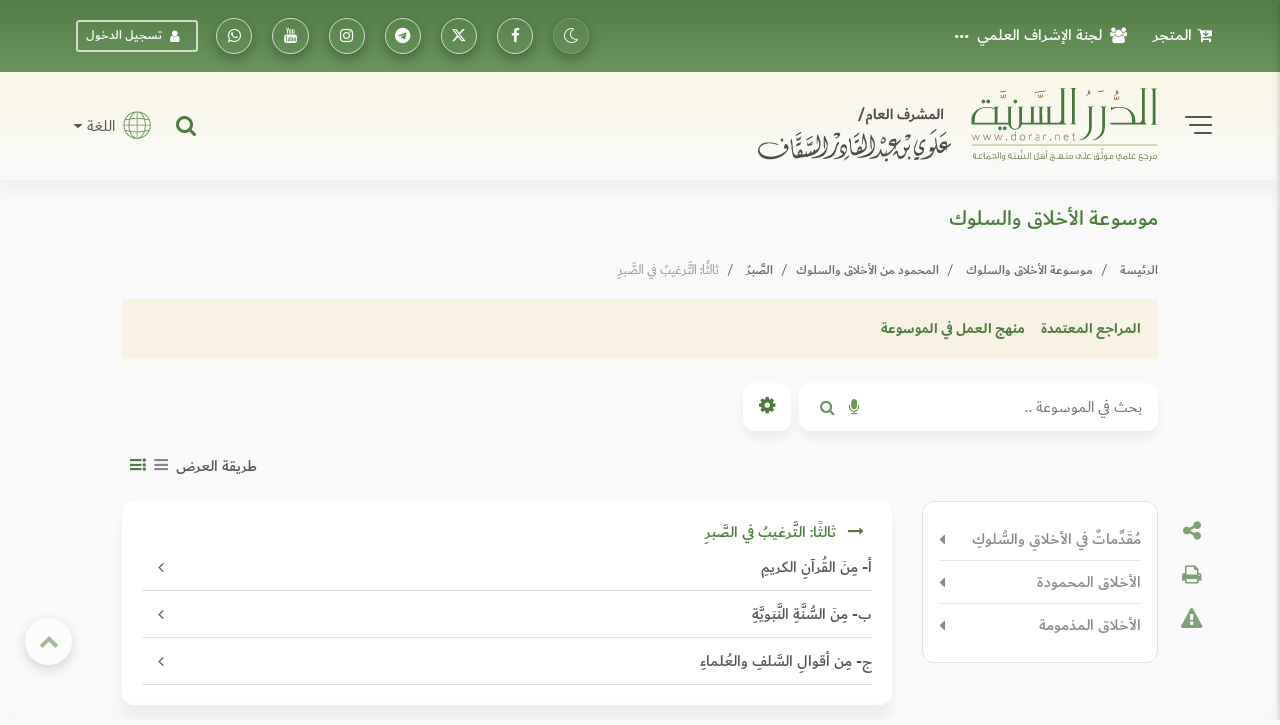

--- FILE ---
content_type: text/html; charset=UTF-8
request_url: https://dorar.net/alakhlaq/1769/%D8%AB%D8%A7%D9%84%D8%AB%D8%A7-%D8%A7%D9%84%D8%AA%D8%B1%D8%BA%D9%8A%D8%A8-%D9%81%D9%8A-%D8%A7%D9%84%D8%B5%D8%A8%D8%B1
body_size: 24176
content:
<!DOCTYPE html>
<html lang="ar" dir="rtl">

<head>
    <!-- Global site tag (gtag.js) - Google Analytics -->
    <!-- Google Analytics 4 -->
    <script async src="https://www.googletagmanager.com/gtag/js?id=G-C8X46MR1C2"></script>
    <script>
        window.dataLayer = window.dataLayer || [];

        function gtag() {
            dataLayer.push(arguments);
        }


        gtag('js', new Date());

        // Get the current URL

        const currentUrl = window.location.href;

        // Create a URL object

        const url = new URL(currentUrl);

        // Get the pathname
        const pathname = url.pathname; // e.g., "/tafseer/2" or "/tafseer"

        // Split the pathname into segments and get the first one after the root
        window.firstPath = pathname.split('/').filter(Boolean)[0]; // "tafseer"
        // Set up the basic config
        gtag('config', 'G-C8X46MR1C2', {
            'categories': [window.firstPath ? window.firstPath : 'home'],
            //'debug_mode': true
        });


        // Function to update UID when available
        function updateGtagUID(uid) {
            if (uid) {
                gtag('set', {
                    'user_id': uid,
                });
                gtag('event', 'page_view', { 'user_id': uid, 'categories': [window.firstPath ? window.firstPath : 'home'] });
            }
            //console.log('Gtag UID updated:', uid);
        }
    </script>

   <script>(function(w,d,s,l,i){w[l]=w[l]||[];w[l].push({'gtm.start':
    new Date().getTime(),event:'gtm.js'});var f=d.getElementsByTagName(s)[0],
    j=d.createElement(s),dl=l!='dataLayer'?'&l='+l:'';j.async=true;j.src=
    'https://www.googletagmanager.com/gtm.js?id='+i+dl;f.parentNode.insertBefore(j,f);
    })(window,document,'script','dataLayer','GTM-TQTFGJFM');</script>
    <!-- End Google Tag Manager -->



    <meta charset="utf-8" />
    <meta name="viewport" content="width=device-width, initial-scale=1, shrink-to-fit=no" />
    <meta http-equiv="x-ua-compatible" content="ie=edge" />

    <meta name="csrf-token" content="8tWW40YSzWCZKtm0TvUhmTZYKRdSvGJgfyHQ2mfC">
        <meta property="og:site_name" content="dorar.net" />
    <meta property="og:title" content="موسوعة الأخلاق والسلوك" />
    <meta property="og:type" content="alakhlaq encyclopedia" />
    <meta property="og:url" content="https://dorar.net/alakhlaq" />
    <title>    ثالثًا: التَّرغيبُ في الصَّبرِ - موسوعة الأخلاق والسلوك - الدرر السنية
</title>

    <!-- Update canonical tag to use absolute URL and handle alternates properly -->
    
                    <link rel="canonical" href="https://dorar.net/alakhlaq/1769">
    
    


    <link rel="apple-touch-icon" sizes="57x57" href="https://dorar.net/img/favico.ico/apple-icon-57x57.png" />
    <link rel="apple-touch-icon" sizes="60x60" href="/img/favico.ico/apple-icon-60x60.png" />
    <link rel="apple-touch-icon" sizes="72x72" href="/img/favico.ico/apple-icon-72x72.png" />
    <link rel="apple-touch-icon" sizes="76x76" href="/img/favico.ico/apple-icon-76x76.png" />
    <link rel="apple-touch-icon" sizes="114x114" href="/img/favico.ico/apple-icon-114x114.png" />
    <link rel="apple-touch-icon" sizes="120x120" href="/img/favico.ico/apple-icon-120x120.png" />
    <link rel="apple-touch-icon" sizes="144x144" href="/img/favico.ico/apple-icon-144x144.png" />
    <link rel="apple-touch-icon" sizes="152x152" href="/img/favico.ico/apple-icon-152x152.png" />
    <link rel="apple-touch-icon" sizes="180x180" href="/img/favico.ico/apple-icon-180x180.png" />
    <link rel="icon" type="image/png" sizes="192x192" href="/img/favico.ico/android-icon-192x192.png" />
    <link rel="icon" type="image/png" sizes="32x32" href="/img/favico.ico/favicon-32x32.png" />
    <link rel="icon" type="image/png" sizes="96x96" href="/img/favico.ico/favicon-96x96.png" />
    <link rel="icon" type="image/png" sizes="16x16" href="/img/favico.ico/favicon-16x16.png" />
    <link rel="manifest" href="/img/favico.ico/manifest.json" />
    <meta name="msapplication-TileColor" content="#ffffff" />
    <meta name="msapplication-TileImage" content="/img/favico.ico/ms-icon-144x144.png" />

    <!-- Font Awesome -->
    <link rel="preload" href="/font/dubai/DubaiW23-Medium.woff2" as="font" type="font/woff2" crossorigin>
    <link rel="preload" href="/font/dubai/DubaiW23-Bold.woff2" as="font" type="font/woff2" crossorigin>
    <link rel="preload" href="/font/dubai/DubaiW23-Regular.woff2" as="font" type="font/woff2" crossorigin>
    
    <link rel="stylesheet" href="https://dorar.net/css/cdn/font-awesome.min.css" />

    <!-- Bootstrap core CSS -->
    <link href="/css/bootstrap.min.css" rel="stylesheet" />
    <!-- Material Design Bootstrap -->
    <link href="/css/mdb-pro.min.css?v=2.1" rel="stylesheet" />
    <link href="/css/inlinestyle/main.css?v=0.000016" rel="stylesheet" />
    <!-- Your custom styles (mandatory) -->
    <style>
        @media(max-width: 991px){
            .side-nav {
                position: absolute !important;
            }
            #slide-out {
                display: none !important;
            }
            #slide-out.active {
                display: block !important;
            }
        }
    </style>
    <link rel="preload" as="style" href="https://dorar.net/build/assets/mainapp-CcmNtDEG.css" /><link rel="stylesheet" href="https://dorar.net/build/assets/mainapp-CcmNtDEG.css" data-navigate-track="reload" />



        <link href="/css/mtree.css?v=1.0" rel="stylesheet" />
        <style>
        #mtree .tip {
            display: none;
        }
    </style>
        <style>
        .h6-responsive .flex-grow-1 {
            flex: 1 1 auto;
            text-decoration: none;
            color: inherit;
        }
        .h6-responsive .flex-grow-1:hover {
            text-decoration: none;
        }
    </style>
</head>

<body class="fixed-sn dorar-skin scrollbar-dusty-grass thin body">
    <!-- Google Tag Manager (noscript) -->
<noscript><iframe src="https://www.googletagmanager.com/ns.html?id=GTM-TQTFGJFM"
    height="0" width="0" style="display:none;visibility:hidden"></iframe></noscript>
    <!-- End Google Tag Manager (noscript) -->
    

    <!-- div id="mdb-preloader" class="flex-center">
         <div id="preloader-markup"></div>
      </div -->
    <!-- Sidebar navigation -->
    <div id="slide-out" class="side-nav side">
        <ul class="custom-scrollbar">
            <!-- Logo -->
            <li class="logo-wrapper waves-light">
                <a class="w-100" href="/"><img loading="lazy" src="/img/dorar_logo.svg" alt="dorar_logo"
                        class="img-fluid flex-center px-3 mx-auto" /></a>
            </li>
            <!--/. Logo -->
            <!-- a href="#" data-activates="slide-out" class="my-3 btn-close text-center text-muted" id="closeNav" style="line-height: 1rem; position:absolute; right: 15px; top:15px" aria-label="slidout"><i class="fa fa-lg fa-times"></i></a -->

            <!--Social-->

            <li>
                <ul class="social px-0 d-flex justify-content-center">
                    <li>
                        <a target="_blank"
                            href="https://www.facebook.com/pages/mwq-ldrr-lsny-Dorarnet/251615861901?ref=nf"
                            aria-label="تابعونا على فيسبووك" class="icons-sm px-1"><i class="fa fa-facebook">
                            </i></a>
                    </li>
                    <li>
                        <a target="_blank" href="https://x.com/dorarnet" aria-label="تابعونا على منصة إكس"
                            class="icons-sm px-1"><i class="fa icon-x-twitter"> </i></a>
                    </li>
                    <li>
                        <a target="_blank" href="https://telegram.me/dorarnet_telegram"
                            aria-label="تابعونا على تلجرام" class="icons-sm px-1"><i class="fa fa-telegram"> </i></a>
                    </li>
                    <li>
                        <a target="_blank" href="https://www.instagram.com/dorarrnet/"
                            aria-label="تابعونا على إنستاجرام" class="icons-sm px-1"><i class="fa fa-instagram">
                            </i></a>
                    </li>
                    <li>
                        <a target="_blank" href="https://www.youtube.com/user/dorartv"
                            aria-label="تابعونا على يوتيوب" class="icons-sm px-1"><i class="fa fa-youtube"> </i></a>
                    </li>
                    <li>
                        <a target="_blank" href="https://whatsapp.com/channel/0029VaCfdUm8PgsLBK7VWm3G"
                            class="icons-sm px-1" aria-label="تابعونا على واتساب"><i class="fa fa-whatsapp"> </i></a>
                    </li>
                    
                                    </ul>
            </li>
            <!--/Social-->
            <!-- Side navigation links -->
            <li>
                <ul class="collapsible collapsible-accordion pb-4">
                    <li>
                        <a href="/about"
                            class="collapsible-header waves-effect d-flex justify-content-between align-items-center px-2">
                            التعريف بالموقع <i class="fa fa-caret-left"></i></a>
                    </li>
                    <li>
                        <a href="/site/gbook"
                            class="collapsible-header waves-effect d-flex justify-content-between align-items-center px-2">
                            علماء أشادوا بالموقع <i class="fa fa-caret-left"></i></a>
                    </li>

                    <li>
                        <a href="#" data-toggle="modal" data-target="#modal1"
                            class="collapsible-header waves-effect d-flex justify-content-between align-items-center px-2">
                            لجنة الإشراف العلمي<i class="fa fa-caret-left"></i></a>
                    </li>
                    <li>
                        <a href="#" data-toggle="modal" data-target="#modal2"
                            class="collapsible-header waves-effect d-flex justify-content-between align-items-center px-2">
                            منهجية عمل الموسوعات <i class="fa fa-caret-left"></i></a>
                    </li>
                    <li>
                        <a href="/mushrif"
                            class="collapsible-header waves-effect d-flex justify-content-between align-items-center px-2">
                            مداد المشرف <i class="fa fa-caret-left"></i></a>
                    </li>
                    <li>
                        <a href="/en"
                            class="collapsible-header waves-effect d-flex justify-content-between align-items-center px-2">
                            English <i class="fa fa-caret-left"></i></a>
                    </li>
                    <li>
                        <a href="https://store.dorar.net"
                            class="collapsible-header waves-effect d-flex justify-content-between align-items-center px-2">
                            المتجر <i class="fa fa-caret-left"></i></a>
                    </li>
                    <li>
                        <a href="/apps"
                            class="collapsible-header waves-effect d-flex justify-content-between align-items-center px-2">
                            تطبيقات الجوال <i class="fa fa-caret-left"></i></a>
                    </li>
                    <li>

                    </li>
                    <li>
                        <hr>
                    </li>
                    <li>
                        <a href="/tafseer"
                            class="collapsible-header waves-effect d-flex justify-content-between align-items-center px-2">
                            موسوعة التفسير
                            <i class="fa fa-caret-left"></i>
                        </a>
                    </li>
                    <li>
                        <a href="/hadith"
                            class="collapsible-header waves-effect d-flex justify-content-between align-items-center px-2">
                            الموسوعة الحديثية <i class="fa fa-caret-left"></i></a>
                    </li>
                    <li>
                        <a href="/aqeeda"
                            class="collapsible-header waves-effect d-flex justify-content-between align-items-center px-2">
                            الموسوعة العقدية <i class="fa fa-caret-left"></i></a>
                    </li>
                    <li>
                        <a href="/adyan"
                            class="collapsible-header waves-effect d-flex justify-content-between align-items-center px-2">
                            موسوعة الأديان <i class="fa fa-caret-left"></i></a>
                    </li>
                    <li>
                        <a href="/frq"
                            class="collapsible-header waves-effect d-flex justify-content-between align-items-center px-2">
                            موسوعة الفرق <i class="fa fa-caret-left"></i></a>
                    </li>
                    <li>
                        <a href="/feqhia"
                            class="collapsible-header waves-effect d-flex justify-content-between align-items-center px-2">
                            الموسوعة الفقهية <i class="fa fa-caret-left"></i></a>
                    </li>
                    <li>
                        <a href="/osolfeqh"
                            class="collapsible-header waves-effect d-flex justify-content-between align-items-center px-2">
                            موسوعة أصول الفقه <i class="fa fa-caret-left"></i></a>
                    </li>

                    <li>
                        <a href="/qfiqhia"
                            class="collapsible-header waves-effect d-flex justify-content-between align-items-center px-2">
                            موسوعة القواعد الفقهية <i class="fa fa-caret-left"></i></a>
                    </li>

                    <li>
                        <a href="/alakhlaq"
                            class="collapsible-header waves-effect d-flex justify-content-between align-items-center px-2">
                            موسوعة الأخلاق والسلوك<i class="fa fa-caret-left"></i></a>
                    </li>
                    <li>
                        <a href="/aadab"
                            class="collapsible-header waves-effect d-flex justify-content-between align-items-center px-2">
                            موسوعة الآداب الشرعية <i class="fa fa-caret-left"></i></a>
                    </li>
                    <li>
                        <a href="/history"
                            class="collapsible-header waves-effect d-flex justify-content-between align-items-center px-2">
                            الموسوعة التاريخية <i class="fa fa-caret-left"></i></a>
                    </li>

                    <li>
                        <a href="/arabia"
                            class="collapsible-header waves-effect d-flex justify-content-between align-items-center px-2">
                            موسوعة اللغة العربية <i class="fa fa-caret-left"></i></a>
                    </li>
                    <li>
                        <a href="/fake-hadith"
                            class="collapsible-header waves-effect d-flex justify-content-between align-items-center px-2">
                            أحاديث منتشرة لا تصح <i class="fa fa-caret-left"></i></a>
                    </li>
                    <li>
                        <hr>
                    </li>
                    <li>
                        <a href="/article/category/3"
                            class="collapsible-header waves-effect d-flex justify-content-between align-items-center px-2">
                            مقالات وبحوث <i class="fa fa-caret-left"></i></a>
                    </li>
                    <li>
                        <a href="/selection"
                            class="collapsible-header waves-effect d-flex justify-content-between align-items-center px-2">
                            نفائس الموسوعات <i class="fa fa-caret-left"></i></a>
                    </li>
                    <li>
                        <a href="/article/books"
                            class="collapsible-header waves-effect d-flex justify-content-between align-items-center px-2">
                            قراءة في كتاب <i class="fa fa-caret-left"></i></a>
                    </li>
                    <li>
                        <a href="/contribute"
                            class="collapsible-header waves-effect d-flex justify-content-between align-items-center px-2">
                            شارك معنا <i class="fa fa-caret-left"></i></a>
                    </li>
                    <li>
                        <hr>
                    </li>
                                    </ul>
            </li>
            <!--/. Side navigation links -->
        </ul>
        <div class="sidenav-bg"></div>
    </div>

            <!-- Start your project here -->
<header class="h-auto w-100">

    <!-- Main Navigation -->
    <div class="z-depth-0 default-gradient pt-1 pt-md-1 pt-sm-1 pt-xl-0 pt-lg-0">
        <div class="container-fluid">
            <div class="row justify-content-center">
                <div class="col-12 col-lg-11 col-xl-11 d-none d-lg-block d-xl-block d-xl-none">
                    <!--Navbar -->
                    <nav
                        class="navbar d-flex justify-content-between align-items-center w-100 px-0 navbar-expand-lg navbar-dark z-depth-0 bg-transparent">
                        <ul class="navbar-nav readMore">
                            <li class="nav-item">
                                <a target="_blank" class="nav-link d-flex align-items-center"
                                    href="https://store.dorar.net/"><i class="fa fa-cart-arrow-down px-2"></i> المتجر
                                </a>
                            </li>
                            <li class="nav-item">
                                <a class="nav-link d-flex align-items-center" href="#" data-toggle="modal"
                                    data-target="#modal1"><i class="fa fa-users px-2"></i>لجنة الإشراف العلمي</a>
                            </li>
                            <li class="nav-item">
                                <a class="nav-link d-flex align-items-center" href="/site/gbook"><i
                                        class="fa fa-pencil-square-o px-2"></i> علماء أشادوا بالموقع </a>
                            </li>
                            <li class="nav-item">
                                <a class="nav-link d-flex align-items-center" href="#" data-toggle="modal"
                                    data-target="#modal2"><i class="fa fa-info-circle px-2"></i>منهج العمل في
                                    الموسوعات</a>
                            </li>
                            <li class="nav-item">
                                <a class="nav-link d-flex align-items-center" href="/about">
                                    <i class="fa fa-handshake-o px-2"></i> التعريف
                                    بالموقع</a>
                            </li>
                            <li class="nav-item">
                                <a class="nav-link d-flex align-items-center" href="/mushrif">
                                    <i class="fa fa-pencil-square-o px-2"></i> مداد
                                    المشرف</a>
                            </li>
                            <li class="nav-item">
                                <a class="nav-link d-flex align-items-center" href="/apps">
                                    <i class="fa fa-mobile fa-lg px-2"></i> تطبيقات
                                    الجوال</a>
                            </li>
                            

                        </ul>
                        <ul class="navbar-nav nav-flex-icons">
                            <li class="nav-item">
                                <a class="switch_btn btn-floating btn-sm btn-outline-default switch toggle_btn pushme"
                                    role="button" href="#" data-switch-dark aria-label="dark mode switch">
                                    <i class="fa icon-night state-open"></i>
                                    <i class="fa fa-2x icon-day state-close d-none"></i>
                                </a>
                            </li>
                            <li class="nav-item">
                                <a target="_blank" class="btn-floating btn-sm btn-outline-white"
                                    href="https://www.facebook.com/pages/mwq-ldrr-lsny-Dorarnet/251615861901?ref=nf"
                                    aria-label="تابعونا على فيسبووك"><i class="fa fa-facebook"></i></a>
                            </li>
                            <li class="nav-item">
                                <a target="_blank" href="https://twitter.com/dorarnet" aria-label="تابعونا على تويتر"
                                    class="btn-floating btn-sm btn-outline-white" aria-label="تابعونا على تويتر"><i
                                        class="fa icon-x-twitter"></i></a>
                            </li>
                            <li target="_blank" class="nav-item">
                                <a href="https://telegram.me/dorarnet_telegram"
                                    class="btn-floating btn-sm btn-outline-white" aria-label="تابعونا على تلجرام"><i
                                        class="fa fa-telegram"></i></a>
                            </li>
                            <li class="nav-item">
                                <a target="_blank" href="https://www.instagram.com/dorarrnet/"
                                    aria-label="تابعونا على إنستاجرام" class="btn-floating btn-sm btn-outline-white"
                                    aria-label="تابعونا على إنستاجرام"><i class="fa fa-instagram"></i></a>
                            </li>
                            <li class="nav-item">
                                <a target="_blank" href="https://www.youtube.com/user/dorartv"
                                    aria-label="تابعونا على يوتيوب" class="btn-floating btn-sm btn-outline-white"
                                    aria-label="تابعونا على يوتيوب"><i class="fa fa-youtube"></i></a>
                            </li>
                            <li class="nav-item">
                                <a target="_blank"
                                    href="https://www.whatsapp.com/channel/0029VaCfdUm8PgsLBK7VWm3G"
                                    class="btn-floating btn-sm btn-outline-white" aria-label="راسلنا على واتساب"><i
                                        class="fa fa-whatsapp"></i></a>
                            </li>
                                                            <li class="nav-item d-flex align-items-center">
                                    <a href="#" data-toggle="modal" data-target="#modalLRForm"
                                        class="btn-sm btn-outline-white px-2 mx-2 d-flex align-items-center"><i
                                            class="fa fa-user px-2"></i> تسجيل الدخول</a>
                                </li>
                            
                            
                                                    </ul>
                    </nav>
                    <!--/.Navbar -->
                </div>
            </div>
        </div>
    </div>
    <!-- Navbar -->
    <div class="z-depth-0 header_custom_bg">
        <!-- example 1 - using absolute position for center -->
        <div class="container-fluid">
            <div class="row justify-content-center">
                <div class="col-12 col-lg-11 col-xl-11 pb-2 pb-md-2 pb-lg-3 pt-2 pt-md-2 pt-lg-3">
                    <div class="row">
                        <div class="col-12 d-flex justify-content-between align-items-center d-lg-none d-xl-none">
                            <div class="d-flex">
                                <a href="#" data-activates="slide-out" class="button-collapse2"
                                    aria-label="slidout">
                                    <div class="animated-icon2">
                                        <span></span><span></span><span></span><span></span>
                                    </div>
                                </a>
                            </div>
                            <a class="d-flex abs mx-0 px-3 px-sm-3 px-md-3 px-lg-5 px-xl-5" href="/">
                                <img alt="logo" src="/img/_logo.svg" class="img-fluid mx-auto" /></a>
                            <div class="d-flex">
                                <a target="_blank" href="https://store.dorar.net/"
                                    class="nav-link px-0 d-flex align-items-center" aria-label="Store">
                                    <i class="fa fa-shopping-cart fa-2x px-1 default-text-color"></i>
                                </a>
                                                                    <a class="nav-link px-0 d-flex align-items-center" data-toggle="modal"
                                        data-target="#modalLRForm">
                                        <!-- <img src="img/lang.svg" width="35" alt="lang" class="px-1" /> -->
                                        <i class="fa fa-user-circle-o fa-2x px-1 default-text-color"></i>
                                    </a>
                                
                            </div>
                        </div>
                        <div class="col-lg-6 col-12 d-none d-lg-block d-xl-block d-xl-none">
                            <div class="d-flex justify-content-start align-items-center">
                                <!-- SideNav slide-out button -->
                                <a href="#" data-activates="slide-out" class="d-flex button-collapse2"
                                    aria-label="slidout">
                                    <div class="animated-icon2">
                                        <span></span><span></span><span></span><span></span>
                                    </div>
                                </a>
                                <a class="d-flex mx-4 abs" href="/">
                                    <img alt="logo" src="/img/_logo.svg" class="img-fluid" width="400" /></a>
                            </div>
                        </div>
                        <div
                            class="col-lg-6 col-12 d-none d-lg-flex d-xl-flex d-xl-none justify-content-end align-items-center pt-2 pt-md-2 pt-lg-0 pt-xl-0 px-0 px-md-0 px-lg-3 px-xl-3">
                            <!-- Search form -->
                            <div
                                class="position-relative d-flex justify-content-end align-items-center h-100 w-100 mx-3">
                                <div class="collapse position-absolute w-100" id="searchForm2">
                                    <div
                                        class="d-flex input-group form-sm form-2 z-depth-3 bg-white rounded rounded-md-0 mx-0">
                                        <!-- Basic dropdown -->
                                        <button
                                            class="btn-search btn btn-link dropdown-toggle m-0 px-2 px-lg-3 border-left border-right d-flex align-items-center"
                                            type="button" data-toggle="dropdown" aria-haspopup="true"
                                            aria-expanded="false">اختر نوع البحث</button>
                                        <div class="dropdown-menu">
                                            <a tag="/site/search" class="srch-scope dropdown-item"
                                                href="#">البحث الشامل</a>
                                            <a tag="/tafseer/search" class="srch-scope dropdown-item"
                                                href="#">موسوعة التفسير</a>
                                            <a tag="/hadith/search" class="srch-scope dropdown-item"
                                                href="#">الموسوعة الحديثية</a>
                                            <a tag="/aqeeda/search" class="srch-scope dropdown-item"
                                                href="#">الموسوعة العقدية</a>
                                            <a tag="/adyan/search" class="srch-scope dropdown-item"
                                                href="#">موسوعة الأديان</a>
                                            <a tag="/frq/search" class="srch-scope dropdown-item"
                                                href="#">موسوعة الفرق</a>

                                            <a tag="/feqhia/search" class="srch-scope dropdown-item"
                                                href="#">الموسوعة الفقهية</a>
                                                <a tag="/osolfeqh" class="srch-scope dropdown-item"
                                                href="#">موسوعة أصول الفقه</a>
                                                <a tag="/qfiqhia"  class="srch-scope dropdown-item"
                                              href="#"> موسوعة القواعد الفقهية</span>
                                            <a tag="/alakhlaq/search" class="srch-scope dropdown-item"
                                                href="#">موسوعة الأخلاق</a>
                                                <a tag="/aadab/search" class="srch-scope dropdown-item"
                                                  href="#">موسوعة الآداب الشرعية</a>
                                            <a tag="/history/search" class="srch-scope dropdown-item"
                                                href="#">الموسوعة التاريخية</a>
                                            <a tag="/arabia/search" class="srch-scope dropdown-item"
                                                href="#">موسوعة اللغة العربية</a>
                                            <a tag="/fake-hadith" class="srch-scope dropdown-item"
                                                href="#">الأحاديث المنتشرة</a>
                                        </div>
                                        <!-- Basic dropdown -->
                                        <input id="qq"
                                            class="form-control form-control-lg my-0 py-1 rounded rounded-md-0 border-0 bg-transparent fa-sm"
                                            type="text" placeholder="البحث .." aria-label="Search" />
                                        <div class="input-group-append mx-0">
                                            <button id="do-search" tag="#qq"
                                                class="do-search ssrch input-group-text custom_input_group_tbutton_1 bg-transparent border-0"
                                                aria-label="Do Search">
                                                <i class="fa fa-search default-text-light" aria-hidden="true"></i>
                                            </button>
                                            <button type="button" id="button-play-ws"
                                                class="input-group-text custom_input_group_tbutton_2 bg-transparent border-0"
                                                aria-label="Sound search">
                                                <i class="fa fa-microphone default-text-light" aria-hidden="true"></i>
                                            </button>
                                        </div>
                                        <div class="input-group-append">
                                            <a class="btn bg-light m-0 py-2 px-3 z-depth-0 waves-effect rounded d-flex align-items-center"
                                                href="#searchForm2" data-target="#searchForm2"
                                                data-toggle="collapse">
                                                <i class="fa fa-close fa-lg"></i>
                                            </a>
                                        </div>
                                    </div>
                                </div>
                                <a class="nav-item nav-link px-0 default-text-color" title="البحث الشامل"
                                    href="#searchForm2" data-target="#searchForm2" data-toggle="collapse">
                                    <i class="fa-lg fa fa-search"></i>
                                </a>
                            </div>
                            <div class="d-none d-lg-block d-xl-block d-xl-none">
                                <div class="d-flex justify-content-end">
                                    <span class="nav-link dropdown-toggle px-0 d-flex align-items-center"
                                        id="navbarDropdownMenuLink-333" data-toggle="dropdown" aria-haspopup="true"
                                        aria-expanded="false">
                                        <img src="/img/lang.svg" width="45" alt="lang" class="px-2" />
                                        اللغة
                                    </span>
                                    <div class="dropdown-menu dropdown-menu-left dropdown-default"
                                        aria-labelledby="navbarDropdownMenuLink-333">
                                        <a class="dropdown-item" href="/en">En</a>
                                    </div>
                                </div>
                            </div>
                        </div>
                    </div>
                </div>
            </div>
        </div>
        <!-- /.Navbar -->
    </div>
    <div class="fixed-bottom">
        <div class="collapse position-absolute w-100 bottom-0" id="searchForm">
            <!-- Search form -->
            <div
                class="d-flex justify-content-between align-items-center input-group form-sm form-2 z-depth-2 bg-white rounded rounded-md-0 mx-0">
                <!-- Basic dropdown -->
                <button
                    class="btn-search btn btn-link dropdown-toggle m-0 px-2 px-lg-3 border-left border-right d-flex align-items-center"
                    type="button" data-toggle="dropdown" aria-haspopup="true" aria-expanded="false">اختر نوع
                    البحث</button>
                <div class="dropdown-menu">
                    <a tag="/tafseer/search" class="srch-scope dropdown-item" href="#">موسوعة التفسير</a>
                    <a tag="/hadith/search" class="srch-scope dropdown-item" href="#">الموسوعة الحديثية</a>
                    <a tag="/aqeeda/search" class="srch-scope dropdown-item" href="#">الموسوعة العقدية</a>
                    <a tag="/adyan/search" class="srch-scope dropdown-item" href="#">موسوعة الأديان</a>
                    <a tag="/frq/search" class="srch-scope dropdown-item" href="#">موسوعة الفرق</a>
                    <a tag="/feqhia/search" class="srch-scope dropdown-item" href="#">الموسوعة الفقهية</a>
                    <a tag="/osolfeqh" class="srch-scope dropdown-item" href="#">موسوعة أصول الفقه</a>
                    <a tag="/alakhlaq/search" class="srch-scope dropdown-item" href="#">موسوعة الأخلاق</a>
                    <a tag="/aadab/search" class="srch-scope dropdown-item" href="#">موسوعة اللآداب الشرعية</a>
                    <a tag="/history/search" class="srch-scope dropdown-item" href="#">الموسوعة التاريخية</a>
                    <a tag="/arabia/search" class="srch-scope dropdown-item" href="#">موسوعة اللغة العربية</a>
                    <a tag="/fake-hadith" class="srch-scope dropdown-item" href="#">الأحاديث المنتشرة</a>
                </div>
                <!-- Basic dropdown -->
                <input id="qq2"
                    class="form-control form-control-lg my-0 py-1 rounded rounded-md-0 border-0 bg-transparent fa-sm"
                    type="text" placeholder="البحث .." aria-label="Search" />
                <div class="input-group-append mx-0">
                    <button id="do-search" tag="#qq2"
                        class="do-search input-group-text custom_input_group_tbutton_1 bg-transparent border-0">
                        <i class="fa fa-search default-text-light" aria-hidden="true"></i>
                    </button>
                    <button class="input-group-text custom_input_group_tbutton_2 bg-transparent border-0">
                        <i class="fa fa-microphone default-text-light" aria-hidden="true"></i>
                    </button>
                </div>
                <div class="input-group-append">
                    <a class="btn p-3 bg-light m-0 d-flex align-items-center" href="#searchForm"
                        data-target="#searchForm" data-toggle="collapse">
                        <i class="fa fa-close fa-lg"></i>
                    </a>
                </div>
            </div>
        </div>
        <div class="z-depth-0 header_custom_bg pt-1 d-flex d-lg-none d-xl-none w-100">
            <div class="container-fluid px-0 px-md-0 px-lg-3 px-xl-3">
                <div class="row justify-content-center">
                    <div class="col-lg-6 col-12 d-flex justify-content-between align-items-center pt-0">
                        <nav class=" nav nav-pills nav-justified w-100">
                            
                            
                                                            <div class="nav-item dropdown">
                                    <a href="#" class="nav-item nav-link default-text-color"
                                        data-toggle="dropdown" aria-haspopup="true" aria-expanded="false">

                                        <img src="/img/font-size.svg" alt="font-size" width="18">
                                    </a>
                                    <div class="dropdown-menu custom_fontsize_dropdown">
                                        <a tag="1.06" step="0.01"
                                            class="dropdown-item default-text-color font-btn" href="#"> + <img
                                                src="/img/font-size.svg" alt="font-size" width="18"></a>
                                        <a tag="1.05" step="0.0"
                                            class="dropdown-item default-text-color font-btn" href="#"> = <img
                                                src="/img/font-size.svg" alt="font-size" width="18"></a>
                                        <a tag="1.04" step="-0.01"
                                            class="dropdown-item default-text-color font-btn" href="#"> - <img
                                                src="/img/font-size.svg" alt="font-size" width="18"></a>
                                    </div>
                                </div>
                            
                            
                                                            <a class="switch_btn nav-item nav-link default-text-color switch pushme"
                                    role="button" href="#" data-switch2-dark aria-label="dark mode switch2">
                                    <i class="fa fa-lg icon-night state-open"></i>
                                    <i class="fa fa-2x icon-day state-close d-none"></i>
                                </a>
                            
                            
                            <a href="#" data-toggle="modal" data-target="#modalSocial" title="مشاركة"
                                class="nav-item nav-link default-text-color">
                                <i class="fa-lg fa fa-share-alt"></i>
                            </a>

                                                            <a href="/feedback/error-report?link=https://dorar.net/alakhlaq/1769/%D8%AB%D8%A7%D9%84%D8%AB%D8%A7-%D8%A7%D9%84%D8%AA%D8%B1%D8%BA%D9%8A%D8%A8-%D9%81%D9%8A-%D8%A7%D9%84%D8%B5%D8%A8%D8%B1" data-toggle="tooltip"
                                    title="نبه عن خطأ" class="nav-item nav-link default-text-color">
                                    <i class="fa-lg fa fa-warning"></i>
                                </a>
                                                        <a class="nav-item nav-link default-text-color" title="البحث الشامل" href="#searchForm"
                                data-target="#searchForm" data-toggle="collapse">
                                <i class="fa-lg fa fa-search"></i>
                            </a>
                        </nav>
                    </div>
                </div>
            </div>
        </div>
    </div>
</header>
    
    <!-- Large modal -->
<div class="modal fade" id="modal2" tabindex="-1" role="dialog" aria-labelledby="myLargeModalLabel"
aria-hidden="true">
<div class="modal-dialog modal-lg" >
   <div class="modal-content">
      <div class="modal-header">
         <h5 class="modal-title w-100" id="myModalLabel">منهج العمل في الموسوعات</h5>
         <button type="button" class="close" data-dismiss="modal" aria-label="Close">
         <span aria-hidden="true">&times;</span>
         </button>
      </div>
      <div class="modal-body">
          <!--Accordion wrapper-->
          <div class="accordion md-accordion dorar_custom_accordion amiri_custom_content" id="accordionEx" role="tablist"
          aria-multiselectable="true">
          <!-- Accordion card -->
          <div class="card z-depth-0 mb-0">
             <!-- Card header -->
             <div class="card-header p-0" role="tab" id="headingOne1">
                <a class="collapsed" data-toggle="collapse" data-parent="#accordionEx"
                   href="#collapseOne1" aria-expanded="false" aria-controls="collapseOne1">
                   <h6 class="h6-responsive mb-0 d-flex align-items-center justify-content-between b-0 py-3 px-1">
                     <div><i class="fa fa-file-o px-2" aria-hidden="true"></i> موسوعة التفسير </div>
                     <i class="fa fa-angle-down rotate-icon px-3"></i>
                   </h6>
                </a>
             </div>
             <!-- Card body -->
             <div id="collapseOne1" class="collapse" role="tabpanel" aria-labelledby="headingOne1" data-parent="#accordionEx">
                <div class="card-body px-0 py-3 pt-0 text-center">
                   <p >
                           <a class="title-manhag" href="/article/1955">منهج العمل في الموسوعة
                           </a>
                       </p>
                       <p class="subtitle-manhag">راجع الموسوعة</p>
                       <p>الشيخ الدكتور خالد بن عثمان السبت</p>
                       <p class="ustaz">أستاذ التفسير بجامعة الإمام عبدالرحمن بن فيصل</p>
                       <p>الشيخ الدكتور أحمد سعد الخطيب</p>
                       <p class="ustaz">أستاذ التفسير بجامعة الأزهر</p>

                       <p class="subtitle-manhag">اعتمد المنهجية</p>
                       <p class="subtitle-manhag">بالإضافة إلى المراجعَين</p>
                       <p>الشيخ الدكتور عبدالرحمن بن معاضة الشهري</p>
                       <p class="ustaz">أستاذ التفسير بجامعة الملك سعود</p>
                       <p>الشيخ الدكتور مساعد بن سليمان الطيار</p>
                       <p class="ustaz">أستاذ التفسير بجامعة الملك سعود</p>
                       <p>الشيخ الدكتور منصور بن حمد العيدي</p>
                       <p class="ustaz">
                           أستاذ التفسير بجامعة الإمام عبدالرحمن بن فيصل</p>
                </div>
             </div>
          </div>
          <!-- Accordion card -->
          <!-- Accordion card -->
          <div class="card z-depth-0 mb-0">
             <!-- Card header -->
             <div class="card-header p-0" role="tab" id="tabb-1">
                <a class="collapsed" data-toggle="collapse" data-parent="#accordionEx"
                   href="#collapseTwo2" aria-expanded="false" aria-controls="collapseTwo2">
                   <h6 class="h6-responsive mb-0 d-flex align-items-center justify-content-between b-0 py-3 px-1">
                      <div><i class="fa fa-file-o px-2" aria-hidden="true"></i> الموسوعة الحديثية</div>
                      <i class="fa fa-angle-down rotate-icon px-3"></i>
                   </h6>
                </a>
             </div>
             <!-- Card body -->
             <div id="collapseTwo2" class="collapse" role="tabpanel" aria-labelledby="tabb-1"
                data-parent="#accordionEx">
                <div class="card-body px-0 py-3 pt-0 text-center">
                   <p>
                       <a class="title-manhag" href="/article/77">منهج العمل في الموسوعة</a>
                   </p>
                </div>
             </div>
          </div>
          <!-- Accordion card -->
          <!-- Accordion card -->
          <div class="card z-depth-0 mb-0">
             <!-- Card header -->
             <div class="card-header p-0" role="tab" id="tabb-2">
                <a class="collapsed" data-toggle="collapse" data-parent="#accordionEx"
                   href="#collapseTwo3" aria-expanded="false" aria-controls="collapseTwo3">
                   <h6 class="h6-responsive mb-0 d-flex align-items-center justify-content-between b-0 py-3 px-1">
                      <div><i class="fa fa-file-o px-2" aria-hidden="true"></i> الموسوعة العقدية</div>
                      <i class="fa fa-angle-down rotate-icon px-3"></i>
                   </h6>
                </a>
             </div>
             <!-- Card body -->
             <div id="collapseTwo3" class="collapse" role="tabpanel" aria-labelledby="tabb-2"
                data-parent="#accordionEx">
                <div class="card-body px-0 py-3 pt-0 text-center">
                   <p>
                       <a class="title-manhag" href="/article/1987">منهج العمل في الموسوعة</a>
                   </p>
                </div>
             </div>
          </div>
          <!-- Accordion card -->

          <!-- Accordion card -->
          <div class="card z-depth-0 mb-0">
             <!-- Card header -->
             <div class="card-header p-0" role="tab" id="tabb-3">
                <a class="collapsed" data-toggle="collapse" data-parent="#accordionEx"
                   href="#collapseTwo4" aria-expanded="false" aria-controls="collapseTwo4">
                   <h6 class="h6-responsive mb-0 d-flex align-items-center justify-content-between b-0 py-3 px-1">
                      <div><i class="fa fa-file-o px-2" aria-hidden="true"></i> موسوعة الأديان</div>
                      <i class="fa fa-angle-down rotate-icon px-3"></i>
                   </h6>
                </a>
             </div>
             <!-- Card body -->
             <div id="collapseTwo4" class="collapse" role="tabpanel" aria-labelledby="tabb-3"
                data-parent="#accordionEx">
                <div class="card-body px-0 py-3 pt-0 text-center">
                   <p>
                       <a class="title-manhag" href="/article/1989">منهج العمل في الموسوعة</a>
                   </p>
                </div>
             </div>
          </div>
          <!-- Accordion card -->

          <!-- Accordion card -->
          <div class="card z-depth-0 mb-0">
             <!-- Card header -->
             <div class="card-header p-0" role="tab" id="tabb-4">
                <a class="collapsed" data-toggle="collapse" data-parent="#accordionEx"
                   href="#collapseTwo5" aria-expanded="false" aria-controls="collapseTwo5">
                   <h6 class="h6-responsive mb-0 d-flex align-items-center justify-content-between b-0 py-3 px-1">
                      <div><i class="fa fa-file-o px-2" aria-hidden="true"></i> موسوعة الفرق</div>
                      <i class="fa fa-angle-down rotate-icon px-3"></i>
                   </h6>
                </a>
             </div>
             <!-- Card body -->
             <div id="collapseTwo5" class="collapse" role="tabpanel" aria-labelledby="tabb-4"
                data-parent="#accordionEx">
                <div class="card-body px-0 py-3 pt-0 text-center">
                   <p>
                       <a class="title-manhag" href="/article/1990">منهج العمل في الموسوعة</a>
                   </p>
                </div>
             </div>
          </div>
          <!-- Accordion card -->

          <!-- Accordion card -->
          <div class="card z-depth-0 mb-0">
             <!-- Card header -->
             <div class="card-header p-0" role="tab" id="tabb-5">
                <a class="collapsed" data-toggle="collapse" data-parent="#accordionEx"
                   href="#collapseTwo7" aria-expanded="false" aria-controls="collapseTwo7">
                   <h6 class="h6-responsive mb-0 d-flex align-items-center justify-content-between b-0 py-3 px-1">
                      <div><i class="fa fa-file-o px-2" aria-hidden="true"></i> الموسوعة الفقهية</div>
                      <i class="fa fa-angle-down rotate-icon px-3"></i>
                   </h6>
                </a>
             </div>
             <!-- Card body -->
             <div id="collapseTwo7" class="collapse" role="tabpanel" aria-labelledby="tabb-5"
                data-parent="#accordionEx">
                <div class="card-body px-0 py-3 pt-0 text-center">
                   <p >
                           <a class="title-manhag" href="/article/1923">منهج العمل في الموسوعة
                           </a>
                       </p>
                       <p class="ustaz">
                           تم اعتماد المنهجية من<br/>
                           <span>الجمعية الفقهية السعودية
                               <br></span>

                           برئاسة الشيخ الدكتور<br/>
                           <span >سعد بن تركي الخثلان<br></span>
                           أستاذ الفقه بجامعة الإمام محمد بن سعود
                           <br/>
                           عضو هيئة كبار العلماء (سابقاً)</p>
                </div>
             </div>
          </div>
          <!-- Accordion card -->
          <div class="card z-depth-0 mb-0">
            <!-- Card header -->
            <div class="card-header p-0" role="tab" id="hosolfeqh">
               <a class="collapsed" data-toggle="collapse" data-parent="#accordionEx"
                  href="#colosolfeqh" aria-expanded="false" aria-controls="colosolfeqh">
                  <h6 class="h6-responsive mb-0 d-flex align-items-center justify-content-between b-0 py-3 px-1">
                    <div><i class="fa fa-file-o px-2" aria-hidden="true"></i> موسوعة أصول الفقه </div>
                    <i class="fa fa-angle-down rotate-icon px-3"></i>
                  </h6>
               </a>
            </div>
            <!-- Card body -->
            <div id="colosolfeqh" class="collapse" role="tabpanel" aria-labelledby="hosolfeqh" data-parent="#accordionEx">
               <div class="card-body px-0 py-3 pt-0 text-center">
                  <p >
                          <a class="title-manhag" href="/article/2109">منهج العمل في الموسوعة
                          </a>
                      </p>
                      <p class="subtitle-manhag">راجع الموسوعة</p>
                      <p>الشيخ الدكتور أحمد بن عبدالله بن حميد</p>
                      <p class="ustaz" style="padding-bottom: 10px;">أستاذ أصول الفقه بجامعة أم القرى - سابقا</p>

                      <p>الأستاذ الدكتور عياض بن نامي السلمي</p>
                      <p class="ustaz" style="padding-bottom: 10px;">أستاذ أصول الفقه بجامعة الإمام محمد بن سعود - سابقا</p>

                      <p>الأستاذ الدكتور محمد بن حسين الجيزاني</p>
                      <p class="ustaz">أستاذ أصول الفقه بالجامعة الإسلامية - سابقا</p>


               </div>
            </div>
         </div>
         <!-- Accordion card -->
         <div class="card z-depth-0 mb-0">
            <!-- Card header -->
            <div class="card-header p-0" role="tab" id="hwfiqhia">
               <a class="collapsed" data-toggle="collapse" data-parent="#accordionEx"
                  href="#colowfiqhi" aria-expanded="false" aria-controls="colowfiqhi">
                  <h6 class="h6-responsive mb-0 d-flex align-items-center justify-content-between b-0 py-3 px-1">
                    <div><i class="fa fa-file-o px-2" aria-hidden="true"></i> موسوعة القواعد الفقهية </div>
                    <i class="fa fa-angle-down rotate-icon px-3"></i>
                  </h6>
               </a>
            </div>
            <!-- Card body -->
            <div id="colowfiqhi" class="collapse" role="tabpanel" aria-labelledby="hwfiqhia" data-parent="#accordionEx">
               <div class="card-body px-0 py-3 pt-0 text-center">
                  <p >
                          <a class="title-manhag" href="/article/2117">منهج العمل في الموسوعة
                          </a>
                      </p>


                <p class="subtitle-manhag">اعتمد المنهج</p>

                <p >الشيخ الدكتور أحمد بن عبدالله بن حميد</p>

                <p class="ustaz" style="padding-bottom: 10px;">أستاذ أصول الفقه بجامعة أم القرى - سابقا</p>

                <p >الأستاذ الدكتور عياض بن نامي السلمي</p>

                <p class="ustaz" style="padding-bottom: 10px;">أستاذ أصول الفقه بجامعة الإمام محمد بن سعود - سابقا</p>

                <p >الأستاذ الدكتور محمد بن حسين الجيزاني</p>

                <p class="ustaz" style="padding-bottom: 10px;">أستاذ أصول الفقه بالجامعة الإسلامية - سابقا</p>

                <p >الأستاذ الدكتور أنور صالح أبوزيد</p>

                <p class="ustaz">أستاذ الفقه وأصوله وعضو هيئة التدريس بكلية المسجد النبوي - سابقا</p>


               </div>
            </div>
         </div>
          <!-- Accordion card -->
          <div class="card z-depth-0 mb-0">
             <!-- Card header -->
             <div class="card-header p-0" role="tab" id="tabb-6">
                <a class="collapsed" data-toggle="collapse" data-parent="#accordionEx"
                   href="#collapseTwo8" aria-expanded="false" aria-controls="collapseTwo8">
                   <h6 class="h6-responsive mb-0 d-flex align-items-center justify-content-between b-0 py-3 px-1">
                      <div><i class="fa fa-file-o px-2" aria-hidden="true"></i> موسوعة الأخلاق والسلوك</div>
                      <i class="fa fa-angle-down rotate-icon px-3"></i>
                   </h6>
                </a>
             </div>
             <!-- Card body -->
             <div id="collapseTwo8" class="collapse" role="tabpanel" aria-labelledby="tabb-6"
                data-parent="#accordionEx">
                <div class="card-body px-0 py-3 pt-0 text-center">
                   <p>
                       <a class="title-manhag" href="/article/1988">منهج العمل في الموسوعة</a>
                   </p>
                </div>
             </div>
          </div>
          <!-- Accordion card -->
            <!-- Accordion card -->
            <div class="card z-depth-0 mb-0">
                <!-- Card header -->
                <div class="card-header p-0" role="tab" id="tabb-9">
                <a class="collapsed" data-toggle="collapse" data-parent="#accordionEx"
                    href="#collaadab" aria-expanded="false" aria-controls="collaadab">
                    <h6 class="h6-responsive mb-0 d-flex align-items-center justify-content-between b-0 py-3 px-1">
                        <div><i class="fa fa-file-o px-2" aria-hidden="true"></i> موسوعة الأدب</div>
                        <i class="fa fa-angle-down rotate-icon px-3"></i>
                    </h6>
                </a>
                </div>
                <!-- Card body -->
                <div id="collaadab" class="collapse" role="tabpanel" aria-labelledby="tabb-9"
                data-parent="#accordionEx">
                <div class="card-body px-0 py-3 pt-0 text-center">
                    <p>
                        <a class="title-manhag" href="/article/2112">منهج العمل في الموسوعة</a>

                    </p>
                </div>
                </div>
            </div>
          <!-- Accordion card -->
          <div class="card z-depth-0 mb-0">
             <!-- Card header -->
             <div class="card-header p-0" role="tab" id="tabb-7">
                <a class="collapsed" data-toggle="collapse" data-parent="#accordionEx"
                   href="#collapseTwo9" aria-expanded="false" aria-controls="collapseTwo9">
                   <h6 class="h6-responsive mb-0 d-flex align-items-center justify-content-between b-0 py-3 px-1">
                      <div><i class="fa fa-file-o px-2" aria-hidden="true"></i> الموسوعة التاريخية</div>
                      <i class="fa fa-angle-down rotate-icon px-3"></i>
                   </h6>
                </a>
             </div>
             <!-- Card body -->
             <div id="collapseTwo9" class="collapse" role="tabpanel" aria-labelledby="tabb-7"
                data-parent="#accordionEx">
                <div class="card-body px-0 py-3 pt-0  text-center">
                       <p>
                           <a class="title-manhag" href="/article/1986">منهج العمل في الموسوعة</a>
                       </p>

                       <p class="subtitle-manhag">راجع الموسوعة</p>
                       <p>الأستاذُ صالحُ بنُ يوسُفَ المقرِن</p>
                       <p class="ustaz">باحثٌ في التَّاريخ الإسْلامِي والمُعاصِر
                           <br/>
                           ومُشْرِفٌ تربَويٌّ سابقٌ بإدارة التَّعْليم</p>
                       <p>الأستاذُ الدُّكتور سعدُ بنُ موسى الموسى</p>
                       <p class="ustaz">أستاذُ التَّاريخِ الإسلاميِّ بجامعةِ أُمِّ القُرى</p>

                       <p>الدُّكتور خالِدُ بنُ محمَّد الغيث</p>
                       <p class="ustaz">أستاذُ التَّاريخِ الإسلاميِّ بجامعةِ أمِّ القُرى</p>

                       <p>الدُّكتور عبدُ اللهِ بنُ محمَّد علي حيدر</p>
                       <p class="ustaz">أستاذُ التَّاريخِ الإسلاميِّ بجامعةِ أمِّ القُرى</p>
                </div>
             </div>
          </div>
          <!-- Accordion card -->


          <!-- Accordion card -->
          <div class="card z-depth-0 mb-0">
            <!-- Card header -->
            <div class="card-header p-0" role="tab" id="tabb-8">
               <a class="collapsed" data-toggle="collapse" data-parent="#accordionEx"
                  href="#collapseTwo10" aria-expanded="false" aria-controls="collapseTwo10">
                  <h6 class="h6-responsive mb-0 d-flex align-items-center justify-content-between b-0 py-3 px-1">
                     <div><i class="fa fa-file-o px-2" aria-hidden="true"></i> موسوعة اللغة العربية</div>
                     <i class="fa fa-angle-down rotate-icon px-3"></i>
                  </h6>
               </a>
            </div>
            <!-- Card body -->
            <div id="collapseTwo10" class="collapse" role="tabpanel" aria-labelledby="tabb-8"
               data-parent="#accordionEx">
               <div class="card-body px-0 py-3 pt-0 text-center">
                  <p>
                     <a class="title-manhag" href="https://dorar.net/article/2083">منهج العمل في الموسوعة</a>
                 </p>
                 <p class="ustaz">
                     تمَّ تحكيمُ موسوعةِ اللُّغةِ العربيَّةِ من<br/>
                     <span >مكتبِ لغةِ المستقبلِ للاستشاراتِ اللغويَّةِ<br></span>

                     التابعِ لمعهدِ البحوثِ والاستشاراتِ اللغويَّةِ بـ<br/>
                     <span ></span>
                     جامعةِ الملكِ خالد بالسعوديَّةِ</p>
               </div>
            </div>
         </div>
         <!-- Accordion card -->


            </div>
            <!-- Accordion wrapper -->
      </div>
      <div class="modal-footer justify-content-center">

      </div>
   </div>
</div>
</div>
    <!--/. Sidebar navigation -->

    <!-- Start your project here -->
        <!-- Main layout -->
    <section>
        <div class="container-fluid">
            <div class="row justify-content-center">
                <div class="col-12 col-lg-11 col-xl-10 mb-3 mb-md-4 mb-lg-4">
                    <!-- Grid row -->
                    <div class="row">
                        <div class="col-12 mt-4">
                            <h1 class="h4-responsive my-0 default-text-color">
                                موسوعة الأخلاق والسلوك
                            </h1>
                        </div>
                        <div class="col-12">
                            <nav aria-label="breadcrumb">
                                <ol class="breadcrumb bg-transparent mt-2 mb-1 px-0">
                                    <li class="breadcrumb-item"><a href="/">الرئيسة</a></li>
                                    <li class="breadcrumb-item"><a href="/alakhlaq">موسوعة الأخلاق والسلوك</a></li>
                                    <li class='breadcrumb-item'><a href="/alakhlaq/30"><span class="title-text">المحمود من الأخلاق والسلوك</span></a></li><li class='breadcrumb-item'><a href="/alakhlaq/1764"><span class="title-text">الصَّبرُ</span></a></li>
                                    <li class="breadcrumb-item active">ثالثًا: التَّرغيبُ في الصَّبرِ</li>
                                </ol>
                            </nav>
                        </div>
                        <div class="col-12 mb-2">
                            <div class="alert alert-dorar d-flex justify-content-between py-1 px-2">
                                <div class="d-flex align-items-center">
                                    <div class="dropdown d-lg-none d-xl-none d-flex align-items-end">
                                        <!--Trigger-->
                                        <a class="btn btn-sm px-1 mx-1 btn-link btn-rounded dropdown-toggle d-flex align-items-center"
                                            id="dropdownMenu3" data-toggle="dropdown" aria-haspopup="true"
                                            aria-expanded="false"><i class="fa fa-info-circle px-1"></i>روابط مهمة</a>
                                        <!--Menu-->
                                        <div class="dropdown-menu dropdown-primary">
                                                                                            <a class="dropdown-item" href="/refs/alakhlaq"> المراجع المعتمدة</a>
                                                                                                                                                                                    <a class="dropdown-item" href="/article/1988"> منهج العمل في
                                                    الموسوعة</a>
                                                                                    </div>
                                    </div>
                                    <!--/Dropdown primary-->
                                                                        <a class="btn btn-link btn-rounded btn-sm px-1 mx-1 d-none d-lg-inline-flex d-xl-inline-flex d-xl-none"
                                        href="/refs/alakhlaq"> المراجع المعتمدة</a>
                                                                                                                                                    <a class="btn btn-link btn-rounded btn-sm px-1 mx-1 d-none d-lg-inline-flex d-xl-inline-flex d-xl-none"
                                            href="/article/1988"> منهج العمل في الموسوعة</a>
                                                                    </div>
                                <div class="d-flex align-items-center">

                                    <!--/Dropdown primary-->
                                </div>
                            </div>
                        </div>

                        <!-- Search form -->
<form role="search" id="inner-search" class="col-12" action="/alakhlaq/search" method="get">
	<div class="row">
		<div class="col-10 col-sm-10 col-md-10 col-lg-5 col-xl-5 mb-4">
			<div class="input-group form-sm form-2">
				<input name="q" id="skeys" value="" class="form-control form-control-lg my-0 py-1 rounded z-depth-3 border-0" type="text" placeholder="بحث في الموسوعة .." aria-label="Search"/>
				<div class="input-group-append mx-1">
					<button class="input-group-text custom_input_group_tbutton_1 bg-transparent border-0">
						<i class="fa fa-search default-text-light" aria-hidden="true"></i>
					</button>
					<button type="button" id="button-play-ws-inner" class="input-group-text custom_input_group_tbutton_2 bg-transparent border-0">
						<i class="fa fa-microphone default-text-light" aria-hidden="true"></i>
					</button>
				</div>
				<div class="input-group-append">
					<button class="btn btn-white z-depth-3 m-0 py-2 px-3 z-depth-0 waves-effect rounded" type="button" data-toggle="collapse" data-target="#multiCollapseExample10" aria-expanded="true" aria-controls="multiCollapseExample10">
						<i class="fa fa-gear fa-lg default-text-color" aria-hidden="true"></i>
					</button>
                    

				</div>

			</div>
		</div>
		<div class="col-2 col-lg-7 mb-4 align-items-center d-flex justify-content-end">

            		</div>
		<!-- Collapsible content -->
		<div class="col-12 mb-4 collapse" id="multiCollapseExample10">
			<div
				class="card card-body px-2 dorar_advsearch_bg">
				<!-- form id="hist-form" role="form" class="form-group col-lg-12 pad-top10 mar-bot0"  action="/history/search" -->
				<div class="form-row pt-2">
					<div class="col-12 pt-1 px-lg-3">
						<label class="mb-0 default-text-color">طريقة البحث</label>
					</div>

					<div class="col-lg-6 pt-1 px-lg-3">
						<select class="mdb-select md-form my-0" name="st" id="st">

                            
							<option  value="a">أي كلمة</option>
							<option selected=&quot;selected&quot; value="w">جميع الكلمات</option>
							<option  value="p">بحث مطابق</option>
						</select>
					</div>
					<div
						class="col-md-6 md-form mt-0 px-md-3">
						<!-- xclude -->
						<input type="text" class="form-control" placeholder="النتائج لا تحتوي هذه الكلمات" name="xclude" value="">
					</div>
					<div class="col-md-6 mt-2 px-md-3">

                        						<label class="mb-0 default-text-color">نطاق البحث</label>
                            <select class="mdb-select md-form my-0" name="topp" id="topp">
                                <option value="0">الجميع</option>
                                                                                                <option  value="1">مُقَدِّماتٌ في الأخلاقِ والسُّلوكِ</option>
                                                                <option  value="30">الأخلاق المحمودة</option>
                                                                <option  value="3004">الأخلاق المذمومة</option>
                                
                            </select>
                        					</div>
					<div class="col-lg-6 d-lg-flex align-items-lg-end pb-3 px-lg-3">
						<!-- Material inline 1 -->
						<div class="form-check form-check-inline d-block d-md-flex">
							<input type="radio" class="form-check-input" id="materialInline1"  value="t"  name="sc">
							<label class="form-check-label" for="materialInline1">في الفهرس</label>
						</div>
						<!-- Material inline 2 -->
						<div class="form-check form-check-inline d-block d-md-flex">
							<input type="radio" class="form-check-input" id="materialInline2"  value="c" name="sc">
							<label class="form-check-label" for="materialInline2">في المحتوى</label>
						</div>
						<!-- Material inline 3 -->
						<div class="form-check form-check-inline d-block d-md-flex">
							<input type="radio" class="form-check-input" id="materialInline3" checked=&quot;checked&quot; value="a" name="sc">
							<label class="form-check-label" for="materialInline3">في الفهرس والمحتوى</label>
						</div>
					</div>
					<div class="col-md-6 d-flex align-items-center my-1 px-md-3">
						<!-- Material unchecked -->
						<div class="form-check">
							<input name="fillopts" type="checkbox" class="form-check-input" id="materialUnchecked">
							<label class="form-check-label" for="materialUnchecked">تثبيت خيارات البحث
							</label>
						</div>
					</div>
					<div class="col-12 mt-2 px-md-3">
						<button type="submit" class="btn btn-default btn-rounded btn-sm mb-0">
							<i class="fa fa-search px-1"></i>
							بحث</button>
					</div>
				</div>
				<!-- /form -->
			</div>
		</div>
	</div>
</form>
                        <a id="enc-tip" data-html="true" role="button" class="btn btn-link dorar-bg-lightGreen p-0 px-1 m-0" data-toggle="popover" data-placement="top" data-content="">
    <i class="fa fa-list-alt"></i>
</a>
                        
                        <div class="w-100"></div>
                        <div class="col-12 mb-4 d-flex align-items-center justify-content-between justify-content-lg-end">
                            <select onchange="window.location='/alakhlaq/' + this.value"
                                class="mdb-select md-form my-0 d-flex d-lg-none" searchable="ابحث في الكتب ..">
                                                                    <option value="1">مُقَدِّماتٌ في الأخلاقِ والسُّلوكِ</option>
                                                                    <option value="30">الأخلاق المحمودة</option>
                                                                    <option value="3004">الأخلاق المذمومة</option>
                                                            </select>
                            <h6 class="h6-responsive my-0 d-flex align-items-center px-0 px-lg-2">
                                طريقة العرض <a href="/alakhlaq"> <i
                                        class="fa fa-bars px-2 fa-rotate-180 third_text_color"></i></a>
                                <a href=""><i class="fa fa-list-ul fa-rotate-180 default-text-color"></i></a>
                            </h6>
                        </div>
                        <div class="col-12 position-relative">
                            <!--/ Collapsible content -->
                            <div
                                class="navbar-expand-sm sticky-top d-none d-lg-block d-xl-block d-xl-none dorar_sticky-top">
                                <div class="position-absolute">
                                    <ul class="list-unstyled text-center dorar_v_menu">
                                        
                                        <li class="my-3">
                                            <a href="#" title="مشاركة" class="default-text-color" data-toggle="modal"
                                                data-target="#modalSocial">
                                                <i class="fa-lg fa fa-share-alt"></i>
                                            </a>
                                        </li>
                                        <li class="my-3">
                                            <a href="#" data-toggle="tooltip" title="طباعة"
                                                class="default-text-color" onclick="window.print();">
                                                <i class="fa-lg fa fa-print"></i>
                                            </a>
                                        </li>
                                        <li class="my-3">
                                            <a href="/feedback/error-report?link=https://dorar.net/alakhlaq/1769/%D8%AB%D8%A7%D9%84%D8%AB%D8%A7-%D8%A7%D9%84%D8%AA%D8%B1%D8%BA%D9%8A%D8%A8-%D9%81%D9%8A-%D8%A7%D9%84%D8%B5%D8%A8%D8%B1"
                                                data-toggle="tooltip" title="نبه عن خطأ" class="default-text-color">
                                                <i class="fa-lg fa fa-warning"></i>
                                            </a>
                                        </li>

                                        
                                    </ul>
                                </div>
                            </div>
                            <!-- Grid row -->
                            <div class="row justify-content-center">
                                <!-- Grid column -->
                                <div class="col-3 d-none d-lg-block">
                                    <ul
                                        class="nav md-pills custom-md-pills border rounded nav-justified pills-default py-3 d-flex flex-column white navbar-expand-sm sticky-top">
                                                                                                                                                                                                                                                                    <li class="nav-item">
                                                <a class="nav-link " data-toggle="tab"
                                                    href="#panel1"role="tab">
                                                    <h6
                                                        class="h6-responsive mb-0 d-flex align-items-center justify-content-between text-right">
                                                        مُقَدِّماتٌ في الأخلاقِ والسُّلوكِ
                                                        <i class="fa fa-caret-left"></i>
                                                    </h6>
                                                </a>
                                            </li>
                                                                                                                                                                                                                            <li class="nav-item">
                                                <a class="nav-link " data-toggle="tab"
                                                    href="#panel30"role="tab">
                                                    <h6
                                                        class="h6-responsive mb-0 d-flex align-items-center justify-content-between text-right">
                                                        الأخلاق المحمودة
                                                        <i class="fa fa-caret-left"></i>
                                                    </h6>
                                                </a>
                                            </li>
                                                                                                                                                                                                                            <li class="nav-item">
                                                <a class="nav-link " data-toggle="tab"
                                                    href="#panel3004"role="tab">
                                                    <h6
                                                        class="h6-responsive mb-0 d-flex align-items-center justify-content-between text-right">
                                                        الأخلاق المذمومة
                                                        <i class="fa fa-caret-left"></i>
                                                    </h6>
                                                </a>
                                            </li>
                                                                            </ul>
                                </div>
                                <div class="col-12 col-lg-9">
                                    <div class="card z-depth-4 h-100 rounded">
                                        <div class="card-body">

                                            <!-- Tab panels -->
                                            <div class="tab-content p-0">
                                                <!--Panel 1-->
                                                <div class="tab-pane fade in show active" id="panelx" role="tabpanel">
                                                                                                            <div
                                                            class="d-flex justify-content-between align-items-center py-0">
                                                            <h6
                                                                class="th6-responsive default-text-color font-weight-bold my-0">
                                                                <a href="/alakhlaq/1764"
                                                                    class="default-text-color">
                                                                    <i class="fa fa-long-arrow-right px-2"></i>
                                                                    <span class="title-text">ثالثًا: التَّرغيبُ في الصَّبرِ</span>
                                                                </a>
                                                            </h6>
                                                        </div>
                                                    
                                                                                                            <div class="card z-depth-0 mb-0">
                                                            <!-- Card header -->
                                                            <div class="card-header px-0">
                                                                <h6 class="h6-responsive mb-0 d-flex align-items-center justify-content-between">
                                                                    <a href="/alakhlaq/1770" class="flex-grow-1">
                                                                        <span class="title-text">أ- مِنَ القُرآنِ الكريمِ</span>
                                                                    </a>
                                                                    <i class="fa fa-angle-left rotate-icon px-3"></i>
                                                                </h6>
                                                            </div>
                                                        </div>
                                                                                                            <div class="card z-depth-0 mb-0">
                                                            <!-- Card header -->
                                                            <div class="card-header px-0">
                                                                <h6 class="h6-responsive mb-0 d-flex align-items-center justify-content-between">
                                                                    <a href="/alakhlaq/1772" class="flex-grow-1">
                                                                        <span class="title-text">ب- مِنَ السُّنَّةِ النَّبَويَّةِ</span>
                                                                    </a>
                                                                    <i class="fa fa-angle-left rotate-icon px-3"></i>
                                                                </h6>
                                                            </div>
                                                        </div>
                                                                                                            <div class="card z-depth-0 mb-0">
                                                            <!-- Card header -->
                                                            <div class="card-header px-0">
                                                                <h6 class="h6-responsive mb-0 d-flex align-items-center justify-content-between">
                                                                    <a href="/alakhlaq/1774" class="flex-grow-1">
                                                                        <span class="title-text">ج- مِن أقوالِ السَّلفِ والعُلماءِ</span>
                                                                    </a>
                                                                    <i class="fa fa-angle-left rotate-icon px-3"></i>
                                                                </h6>
                                                            </div>
                                                        </div>
                                                                                                        <!-- Grid row -->
                                                    
                                                </div>
                                                <!--/.Panel 1-->
                                                <!--Panel 1-->
                                                                                                    <div class="tab-pane fade" id="panel1"
                                                        role="tabpanel">
                                                        <div
                                                            class="d-flex justify-content-between align-items-center py-0">
                                                            <h6
                                                                class="th6-responsive third_text_color font-weight-bold my-0">
                                                                مُقَدِّماتٌ في الأخلاقِ والسُّلوكِ
                                                            </h6>
                                                        </div>
                                                                                                                    <div class="card z-depth-0 mb-0">
                                                                <!-- Card header -->
                                                                <div class="card-header px-0">
                                                                    <h6 class="h6-responsive mb-0 d-flex align-items-center justify-content-between">
                                                                        <a href="/alakhlaq/2" class="flex-grow-1">
                                                                            <span class="title-text">معنى الأخلاقِ لُغةً واصطِلاحًا</span>
                                                                        </a>
                                                                        <i class="fa fa-angle-left rotate-icon px-3"></i>
                                                                    </h6>
                                                                </div>
                                                            </div>
                                                                                                                    <div class="card z-depth-0 mb-0">
                                                                <!-- Card header -->
                                                                <div class="card-header px-0">
                                                                    <h6 class="h6-responsive mb-0 d-flex align-items-center justify-content-between">
                                                                        <a href="/alakhlaq/4" class="flex-grow-1">
                                                                            <span class="title-text">مَعنى السُّلوكِ لُغةً واصطِلاحًا</span>
                                                                        </a>
                                                                        <i class="fa fa-angle-left rotate-icon px-3"></i>
                                                                    </h6>
                                                                </div>
                                                            </div>
                                                                                                                    <div class="card z-depth-0 mb-0">
                                                                <!-- Card header -->
                                                                <div class="card-header px-0">
                                                                    <h6 class="h6-responsive mb-0 d-flex align-items-center justify-content-between">
                                                                        <a href="/alakhlaq/6" class="flex-grow-1">
                                                                            <span class="title-text">الفرقُ بَينَ الأخلاقِ والسُّلوكِ</span>
                                                                        </a>
                                                                        <i class="fa fa-angle-left rotate-icon px-3"></i>
                                                                    </h6>
                                                                </div>
                                                            </div>
                                                                                                                    <div class="card z-depth-0 mb-0">
                                                                <!-- Card header -->
                                                                <div class="card-header px-0">
                                                                    <h6 class="h6-responsive mb-0 d-flex align-items-center justify-content-between">
                                                                        <a href="/alakhlaq/8" class="flex-grow-1">
                                                                            <span class="title-text">أهميَّةُ الأخلاقِ</span>
                                                                        </a>
                                                                        <i class="fa fa-angle-left rotate-icon px-3"></i>
                                                                    </h6>
                                                                </div>
                                                            </div>
                                                                                                                    <div class="card z-depth-0 mb-0">
                                                                <!-- Card header -->
                                                                <div class="card-header px-0">
                                                                    <h6 class="h6-responsive mb-0 d-flex align-items-center justify-content-between">
                                                                        <a href="/alakhlaq/10" class="flex-grow-1">
                                                                            <span class="title-text">فضائِلُ التَّخَلُّقِ بالأخلاقِ الحَسَنةِ</span>
                                                                        </a>
                                                                        <i class="fa fa-angle-left rotate-icon px-3"></i>
                                                                    </h6>
                                                                </div>
                                                            </div>
                                                                                                                    <div class="card z-depth-0 mb-0">
                                                                <!-- Card header -->
                                                                <div class="card-header px-0">
                                                                    <h6 class="h6-responsive mb-0 d-flex align-items-center justify-content-between">
                                                                        <a href="/alakhlaq/12" class="flex-grow-1">
                                                                            <span class="title-text">مصادِرُ الأخلاقِ الإسلاميَّةِ</span>
                                                                        </a>
                                                                        <i class="fa fa-angle-left rotate-icon px-3"></i>
                                                                    </h6>
                                                                </div>
                                                            </div>
                                                                                                                    <div class="card z-depth-0 mb-0">
                                                                <!-- Card header -->
                                                                <div class="card-header px-0">
                                                                    <h6 class="h6-responsive mb-0 d-flex align-items-center justify-content-between">
                                                                        <a href="/alakhlaq/14" class="flex-grow-1">
                                                                            <span class="title-text">أقسامُ الأخلاقِ</span>
                                                                        </a>
                                                                        <i class="fa fa-angle-left rotate-icon px-3"></i>
                                                                    </h6>
                                                                </div>
                                                            </div>
                                                                                                                    <div class="card z-depth-0 mb-0">
                                                                <!-- Card header -->
                                                                <div class="card-header px-0">
                                                                    <h6 class="h6-responsive mb-0 d-flex align-items-center justify-content-between">
                                                                        <a href="/alakhlaq/19" class="flex-grow-1">
                                                                            <span class="title-text">خصائِصُ الأخلاقِ الإسلاميَّةِ</span>
                                                                        </a>
                                                                        <i class="fa fa-angle-left rotate-icon px-3"></i>
                                                                    </h6>
                                                                </div>
                                                            </div>
                                                                                                                    <div class="card z-depth-0 mb-0">
                                                                <!-- Card header -->
                                                                <div class="card-header px-0">
                                                                    <h6 class="h6-responsive mb-0 d-flex align-items-center justify-content-between">
                                                                        <a href="/alakhlaq/21" class="flex-grow-1">
                                                                            <span class="title-text">اكتسابُ الأخلاقِ</span>
                                                                        </a>
                                                                        <i class="fa fa-angle-left rotate-icon px-3"></i>
                                                                    </h6>
                                                                </div>
                                                            </div>
                                                                                                                    <div class="card z-depth-0 mb-0">
                                                                <!-- Card header -->
                                                                <div class="card-header px-0">
                                                                    <h6 class="h6-responsive mb-0 d-flex align-items-center justify-content-between">
                                                                        <a href="/alakhlaq/23" class="flex-grow-1">
                                                                            <span class="title-text">وسائِلُ اكتسابِ الأخلاقِ</span>
                                                                        </a>
                                                                        <i class="fa fa-angle-left rotate-icon px-3"></i>
                                                                    </h6>
                                                                </div>
                                                            </div>
                                                                                                                    <div class="card z-depth-0 mb-0">
                                                                <!-- Card header -->
                                                                <div class="card-header px-0">
                                                                    <h6 class="h6-responsive mb-0 d-flex align-items-center justify-content-between">
                                                                        <a href="/alakhlaq/25" class="flex-grow-1">
                                                                            <span class="title-text">موقِفُ أعداءِ المُسلِمين من الأخلاقِ الإسلاميَّةِ</span>
                                                                        </a>
                                                                        <i class="fa fa-angle-left rotate-icon px-3"></i>
                                                                    </h6>
                                                                </div>
                                                            </div>
                                                                                                                    <div class="card z-depth-0 mb-0">
                                                                <!-- Card header -->
                                                                <div class="card-header px-0">
                                                                    <h6 class="h6-responsive mb-0 d-flex align-items-center justify-content-between">
                                                                        <a href="/alakhlaq/27" class="flex-grow-1">
                                                                            <span class="title-text">من أقوالِ أعداءِ الإسلامِ والمُسلمينَ</span>
                                                                        </a>
                                                                        <i class="fa fa-angle-left rotate-icon px-3"></i>
                                                                    </h6>
                                                                </div>
                                                            </div>
                                                                                                                    <div class="card z-depth-0 mb-0">
                                                                <!-- Card header -->
                                                                <div class="card-header px-0">
                                                                    <h6 class="h6-responsive mb-0 d-flex align-items-center justify-content-between">
                                                                        <a href="/alakhlaq/29" class="flex-grow-1">
                                                                            <span class="title-text">ادِّعاءُ نِسبيَّةِ الأخلاقِ</span>
                                                                        </a>
                                                                        <i class="fa fa-angle-left rotate-icon px-3"></i>
                                                                    </h6>
                                                                </div>
                                                            </div>
                                                        
                                                        <!-- Grid row -->
                                                    </div>
                                                    <!--/.Panel 1-->
                                                                                                    <div class="tab-pane fade" id="panel30"
                                                        role="tabpanel">
                                                        <div
                                                            class="d-flex justify-content-between align-items-center py-0">
                                                            <h6
                                                                class="th6-responsive third_text_color font-weight-bold my-0">
                                                                الأخلاق المحمودة
                                                            </h6>
                                                        </div>
                                                                                                                    <div class="card z-depth-0 mb-0">
                                                                <!-- Card header -->
                                                                <div class="card-header px-0">
                                                                    <h6 class="h6-responsive mb-0 d-flex align-items-center justify-content-between">
                                                                        <a href="/alakhlaq/31" class="flex-grow-1">
                                                                            <span class="title-text">الاحترامُ والتَّوقيرُ</span>
                                                                        </a>
                                                                        <i class="fa fa-angle-left rotate-icon px-3"></i>
                                                                    </h6>
                                                                </div>
                                                            </div>
                                                                                                                    <div class="card z-depth-0 mb-0">
                                                                <!-- Card header -->
                                                                <div class="card-header px-0">
                                                                    <h6 class="h6-responsive mb-0 d-flex align-items-center justify-content-between">
                                                                        <a href="/alakhlaq/71" class="flex-grow-1">
                                                                            <span class="title-text">الإحسانُ إلى الغَيرِ</span>
                                                                        </a>
                                                                        <i class="fa fa-angle-left rotate-icon px-3"></i>
                                                                    </h6>
                                                                </div>
                                                            </div>
                                                                                                                    <div class="card z-depth-0 mb-0">
                                                                <!-- Card header -->
                                                                <div class="card-header px-0">
                                                                    <h6 class="h6-responsive mb-0 d-flex align-items-center justify-content-between">
                                                                        <a href="/alakhlaq/117" class="flex-grow-1">
                                                                            <span class="title-text">الإصلاحُ</span>
                                                                        </a>
                                                                        <i class="fa fa-angle-left rotate-icon px-3"></i>
                                                                    </h6>
                                                                </div>
                                                            </div>
                                                                                                                    <div class="card z-depth-0 mb-0">
                                                                <!-- Card header -->
                                                                <div class="card-header px-0">
                                                                    <h6 class="h6-responsive mb-0 d-flex align-items-center justify-content-between">
                                                                        <a href="/alakhlaq/161" class="flex-grow-1">
                                                                            <span class="title-text">الاعتِدالُ والوَسَطيَّةُ</span>
                                                                        </a>
                                                                        <i class="fa fa-angle-left rotate-icon px-3"></i>
                                                                    </h6>
                                                                </div>
                                                            </div>
                                                                                                                    <div class="card z-depth-0 mb-0">
                                                                <!-- Card header -->
                                                                <div class="card-header px-0">
                                                                    <h6 class="h6-responsive mb-0 d-flex align-items-center justify-content-between">
                                                                        <a href="/alakhlaq/201" class="flex-grow-1">
                                                                            <span class="title-text">الإعراضُ عن الجاهِلينَ</span>
                                                                        </a>
                                                                        <i class="fa fa-angle-left rotate-icon px-3"></i>
                                                                    </h6>
                                                                </div>
                                                            </div>
                                                                                                                    <div class="card z-depth-0 mb-0">
                                                                <!-- Card header -->
                                                                <div class="card-header px-0">
                                                                    <h6 class="h6-responsive mb-0 d-flex align-items-center justify-content-between">
                                                                        <a href="/alakhlaq/247" class="flex-grow-1">
                                                                            <span class="title-text">الأُلفةُ</span>
                                                                        </a>
                                                                        <i class="fa fa-angle-left rotate-icon px-3"></i>
                                                                    </h6>
                                                                </div>
                                                            </div>
                                                                                                                    <div class="card z-depth-0 mb-0">
                                                                <!-- Card header -->
                                                                <div class="card-header px-0">
                                                                    <h6 class="h6-responsive mb-0 d-flex align-items-center justify-content-between">
                                                                        <a href="/alakhlaq/285" class="flex-grow-1">
                                                                            <span class="title-text">الأمانةُ</span>
                                                                        </a>
                                                                        <i class="fa fa-angle-left rotate-icon px-3"></i>
                                                                    </h6>
                                                                </div>
                                                            </div>
                                                                                                                    <div class="card z-depth-0 mb-0">
                                                                <!-- Card header -->
                                                                <div class="card-header px-0">
                                                                    <h6 class="h6-responsive mb-0 d-flex align-items-center justify-content-between">
                                                                        <a href="/alakhlaq/323" class="flex-grow-1">
                                                                            <span class="title-text">الإنصاتُ</span>
                                                                        </a>
                                                                        <i class="fa fa-angle-left rotate-icon px-3"></i>
                                                                    </h6>
                                                                </div>
                                                            </div>
                                                                                                                    <div class="card z-depth-0 mb-0">
                                                                <!-- Card header -->
                                                                <div class="card-header px-0">
                                                                    <h6 class="h6-responsive mb-0 d-flex align-items-center justify-content-between">
                                                                        <a href="/alakhlaq/365" class="flex-grow-1">
                                                                            <span class="title-text">الإيثارُ</span>
                                                                        </a>
                                                                        <i class="fa fa-angle-left rotate-icon px-3"></i>
                                                                    </h6>
                                                                </div>
                                                            </div>
                                                                                                                    <div class="card z-depth-0 mb-0">
                                                                <!-- Card header -->
                                                                <div class="card-header px-0">
                                                                    <h6 class="h6-responsive mb-0 d-flex align-items-center justify-content-between">
                                                                        <a href="/alakhlaq/408" class="flex-grow-1">
                                                                            <span class="title-text">البِرُّ</span>
                                                                        </a>
                                                                        <i class="fa fa-angle-left rotate-icon px-3"></i>
                                                                    </h6>
                                                                </div>
                                                            </div>
                                                                                                                    <div class="card z-depth-0 mb-0">
                                                                <!-- Card header -->
                                                                <div class="card-header px-0">
                                                                    <h6 class="h6-responsive mb-0 d-flex align-items-center justify-content-between">
                                                                        <a href="/alakhlaq/454" class="flex-grow-1">
                                                                            <span class="title-text">البَشاشةُ</span>
                                                                        </a>
                                                                        <i class="fa fa-angle-left rotate-icon px-3"></i>
                                                                    </h6>
                                                                </div>
                                                            </div>
                                                                                                                    <div class="card z-depth-0 mb-0">
                                                                <!-- Card header -->
                                                                <div class="card-header px-0">
                                                                    <h6 class="h6-responsive mb-0 d-flex align-items-center justify-content-between">
                                                                        <a href="/alakhlaq/490" class="flex-grow-1">
                                                                            <span class="title-text">التَّأنِّي (الأناةُ)</span>
                                                                        </a>
                                                                        <i class="fa fa-angle-left rotate-icon px-3"></i>
                                                                    </h6>
                                                                </div>
                                                            </div>
                                                                                                                    <div class="card z-depth-0 mb-0">
                                                                <!-- Card header -->
                                                                <div class="card-header px-0">
                                                                    <h6 class="h6-responsive mb-0 d-flex align-items-center justify-content-between">
                                                                        <a href="/alakhlaq/530" class="flex-grow-1">
                                                                            <span class="title-text">التَّثَبُّتُ</span>
                                                                        </a>
                                                                        <i class="fa fa-angle-left rotate-icon px-3"></i>
                                                                    </h6>
                                                                </div>
                                                            </div>
                                                                                                                    <div class="card z-depth-0 mb-0">
                                                                <!-- Card header -->
                                                                <div class="card-header px-0">
                                                                    <h6 class="h6-responsive mb-0 d-flex align-items-center justify-content-between">
                                                                        <a href="/alakhlaq/570" class="flex-grow-1">
                                                                            <span class="title-text">التَّضْحيةُ</span>
                                                                        </a>
                                                                        <i class="fa fa-angle-left rotate-icon px-3"></i>
                                                                    </h6>
                                                                </div>
                                                            </div>
                                                                                                                    <div class="card z-depth-0 mb-0">
                                                                <!-- Card header -->
                                                                <div class="card-header px-0">
                                                                    <h6 class="h6-responsive mb-0 d-flex align-items-center justify-content-between">
                                                                        <a href="/alakhlaq/612" class="flex-grow-1">
                                                                            <span class="title-text">التَّعاوُنُ</span>
                                                                        </a>
                                                                        <i class="fa fa-angle-left rotate-icon px-3"></i>
                                                                    </h6>
                                                                </div>
                                                            </div>
                                                                                                                    <div class="card z-depth-0 mb-0">
                                                                <!-- Card header -->
                                                                <div class="card-header px-0">
                                                                    <h6 class="h6-responsive mb-0 d-flex align-items-center justify-content-between">
                                                                        <a href="/alakhlaq/662" class="flex-grow-1">
                                                                            <span class="title-text">التَّغافُلُ</span>
                                                                        </a>
                                                                        <i class="fa fa-angle-left rotate-icon px-3"></i>
                                                                    </h6>
                                                                </div>
                                                            </div>
                                                                                                                    <div class="card z-depth-0 mb-0">
                                                                <!-- Card header -->
                                                                <div class="card-header px-0">
                                                                    <h6 class="h6-responsive mb-0 d-flex align-items-center justify-content-between">
                                                                        <a href="/alakhlaq/706" class="flex-grow-1">
                                                                            <span class="title-text">التَّفاؤُلُ</span>
                                                                        </a>
                                                                        <i class="fa fa-angle-left rotate-icon px-3"></i>
                                                                    </h6>
                                                                </div>
                                                            </div>
                                                                                                                    <div class="card z-depth-0 mb-0">
                                                                <!-- Card header -->
                                                                <div class="card-header px-0">
                                                                    <h6 class="h6-responsive mb-0 d-flex align-items-center justify-content-between">
                                                                        <a href="/alakhlaq/756" class="flex-grow-1">
                                                                            <span class="title-text">التَّواصي بالخيرِ</span>
                                                                        </a>
                                                                        <i class="fa fa-angle-left rotate-icon px-3"></i>
                                                                    </h6>
                                                                </div>
                                                            </div>
                                                                                                                    <div class="card z-depth-0 mb-0">
                                                                <!-- Card header -->
                                                                <div class="card-header px-0">
                                                                    <h6 class="h6-responsive mb-0 d-flex align-items-center justify-content-between">
                                                                        <a href="/alakhlaq/797" class="flex-grow-1">
                                                                            <span class="title-text">التَّواضُعُ</span>
                                                                        </a>
                                                                        <i class="fa fa-angle-left rotate-icon px-3"></i>
                                                                    </h6>
                                                                </div>
                                                            </div>
                                                                                                                    <div class="card z-depth-0 mb-0">
                                                                <!-- Card header -->
                                                                <div class="card-header px-0">
                                                                    <h6 class="h6-responsive mb-0 d-flex align-items-center justify-content-between">
                                                                        <a href="/alakhlaq/837" class="flex-grow-1">
                                                                            <span class="title-text">التَّودُّدُ</span>
                                                                        </a>
                                                                        <i class="fa fa-angle-left rotate-icon px-3"></i>
                                                                    </h6>
                                                                </div>
                                                            </div>
                                                                                                                    <div class="card z-depth-0 mb-0">
                                                                <!-- Card header -->
                                                                <div class="card-header px-0">
                                                                    <h6 class="h6-responsive mb-0 d-flex align-items-center justify-content-between">
                                                                        <a href="/alakhlaq/881" class="flex-grow-1">
                                                                            <span class="title-text">الجِدِّيَّةُ والحَزمُ</span>
                                                                        </a>
                                                                        <i class="fa fa-angle-left rotate-icon px-3"></i>
                                                                    </h6>
                                                                </div>
                                                            </div>
                                                                                                                    <div class="card z-depth-0 mb-0">
                                                                <!-- Card header -->
                                                                <div class="card-header px-0">
                                                                    <h6 class="h6-responsive mb-0 d-flex align-items-center justify-content-between">
                                                                        <a href="/alakhlaq/921" class="flex-grow-1">
                                                                            <span class="title-text">الجُودُ، والكَرَمُ، والسَّخاءُ، والبَذْلُ</span>
                                                                        </a>
                                                                        <i class="fa fa-angle-left rotate-icon px-3"></i>
                                                                    </h6>
                                                                </div>
                                                            </div>
                                                                                                                    <div class="card z-depth-0 mb-0">
                                                                <!-- Card header -->
                                                                <div class="card-header px-0">
                                                                    <h6 class="h6-responsive mb-0 d-flex align-items-center justify-content-between">
                                                                        <a href="/alakhlaq/971" class="flex-grow-1">
                                                                            <span class="title-text">الحَذَرُ واليَقَظةُ والحَيطةُ</span>
                                                                        </a>
                                                                        <i class="fa fa-angle-left rotate-icon px-3"></i>
                                                                    </h6>
                                                                </div>
                                                            </div>
                                                                                                                    <div class="card z-depth-0 mb-0">
                                                                <!-- Card header -->
                                                                <div class="card-header px-0">
                                                                    <h6 class="h6-responsive mb-0 d-flex align-items-center justify-content-between">
                                                                        <a href="/alakhlaq/1019" class="flex-grow-1">
                                                                            <span class="title-text">حُسْنُ السَّمْتِ</span>
                                                                        </a>
                                                                        <i class="fa fa-angle-left rotate-icon px-3"></i>
                                                                    </h6>
                                                                </div>
                                                            </div>
                                                                                                                    <div class="card z-depth-0 mb-0">
                                                                <!-- Card header -->
                                                                <div class="card-header px-0">
                                                                    <h6 class="h6-responsive mb-0 d-flex align-items-center justify-content-between">
                                                                        <a href="/alakhlaq/1052" class="flex-grow-1">
                                                                            <span class="title-text">حُسْنِ الظَّنِّ</span>
                                                                        </a>
                                                                        <i class="fa fa-angle-left rotate-icon px-3"></i>
                                                                    </h6>
                                                                </div>
                                                            </div>
                                                                                                                    <div class="card z-depth-0 mb-0">
                                                                <!-- Card header -->
                                                                <div class="card-header px-0">
                                                                    <h6 class="h6-responsive mb-0 d-flex align-items-center justify-content-between">
                                                                        <a href="/alakhlaq/1090" class="flex-grow-1">
                                                                            <span class="title-text">حُسنُ العِشرةِ والجِوارِ</span>
                                                                        </a>
                                                                        <i class="fa fa-angle-left rotate-icon px-3"></i>
                                                                    </h6>
                                                                </div>
                                                            </div>
                                                                                                                    <div class="card z-depth-0 mb-0">
                                                                <!-- Card header -->
                                                                <div class="card-header px-0">
                                                                    <h6 class="h6-responsive mb-0 d-flex align-items-center justify-content-between">
                                                                        <a href="/alakhlaq/1132" class="flex-grow-1">
                                                                            <span class="title-text">حِفظُ اللِّسانِ</span>
                                                                        </a>
                                                                        <i class="fa fa-angle-left rotate-icon px-3"></i>
                                                                    </h6>
                                                                </div>
                                                            </div>
                                                                                                                    <div class="card z-depth-0 mb-0">
                                                                <!-- Card header -->
                                                                <div class="card-header px-0">
                                                                    <h6 class="h6-responsive mb-0 d-flex align-items-center justify-content-between">
                                                                        <a href="/alakhlaq/1176" class="flex-grow-1">
                                                                            <span class="title-text">الحِكمةُ</span>
                                                                        </a>
                                                                        <i class="fa fa-angle-left rotate-icon px-3"></i>
                                                                    </h6>
                                                                </div>
                                                            </div>
                                                                                                                    <div class="card z-depth-0 mb-0">
                                                                <!-- Card header -->
                                                                <div class="card-header px-0">
                                                                    <h6 class="h6-responsive mb-0 d-flex align-items-center justify-content-between">
                                                                        <a href="/alakhlaq/1214" class="flex-grow-1">
                                                                            <span class="title-text">الحِلمُ</span>
                                                                        </a>
                                                                        <i class="fa fa-angle-left rotate-icon px-3"></i>
                                                                    </h6>
                                                                </div>
                                                            </div>
                                                                                                                    <div class="card z-depth-0 mb-0">
                                                                <!-- Card header -->
                                                                <div class="card-header px-0">
                                                                    <h6 class="h6-responsive mb-0 d-flex align-items-center justify-content-between">
                                                                        <a href="/alakhlaq/1256" class="flex-grow-1">
                                                                            <span class="title-text">الحَياءُ</span>
                                                                        </a>
                                                                        <i class="fa fa-angle-left rotate-icon px-3"></i>
                                                                    </h6>
                                                                </div>
                                                            </div>
                                                                                                                    <div class="card z-depth-0 mb-0">
                                                                <!-- Card header -->
                                                                <div class="card-header px-0">
                                                                    <h6 class="h6-responsive mb-0 d-flex align-items-center justify-content-between">
                                                                        <a href="/alakhlaq/1306" class="flex-grow-1">
                                                                            <span class="title-text">الرَّحمةُ</span>
                                                                        </a>
                                                                        <i class="fa fa-angle-left rotate-icon px-3"></i>
                                                                    </h6>
                                                                </div>
                                                            </div>
                                                                                                                    <div class="card z-depth-0 mb-0">
                                                                <!-- Card header -->
                                                                <div class="card-header px-0">
                                                                    <h6 class="h6-responsive mb-0 d-flex align-items-center justify-content-between">
                                                                        <a href="/alakhlaq/1352" class="flex-grow-1">
                                                                            <span class="title-text">الرِّفْقُ</span>
                                                                        </a>
                                                                        <i class="fa fa-angle-left rotate-icon px-3"></i>
                                                                    </h6>
                                                                </div>
                                                            </div>
                                                                                                                    <div class="card z-depth-0 mb-0">
                                                                <!-- Card header -->
                                                                <div class="card-header px-0">
                                                                    <h6 class="h6-responsive mb-0 d-flex align-items-center justify-content-between">
                                                                        <a href="/alakhlaq/1390" class="flex-grow-1">
                                                                            <span class="title-text">الزُّهدُ فيما في أيدي النَّاسِ</span>
                                                                        </a>
                                                                        <i class="fa fa-angle-left rotate-icon px-3"></i>
                                                                    </h6>
                                                                </div>
                                                            </div>
                                                                                                                    <div class="card z-depth-0 mb-0">
                                                                <!-- Card header -->
                                                                <div class="card-header px-0">
                                                                    <h6 class="h6-responsive mb-0 d-flex align-items-center justify-content-between">
                                                                        <a href="/alakhlaq/1432" class="flex-grow-1">
                                                                            <span class="title-text">السَّترُ</span>
                                                                        </a>
                                                                        <i class="fa fa-angle-left rotate-icon px-3"></i>
                                                                    </h6>
                                                                </div>
                                                            </div>
                                                                                                                    <div class="card z-depth-0 mb-0">
                                                                <!-- Card header -->
                                                                <div class="card-header px-0">
                                                                    <h6 class="h6-responsive mb-0 d-flex align-items-center justify-content-between">
                                                                        <a href="/alakhlaq/1474" class="flex-grow-1">
                                                                            <span class="title-text">السَّكينةُ</span>
                                                                        </a>
                                                                        <i class="fa fa-angle-left rotate-icon px-3"></i>
                                                                    </h6>
                                                                </div>
                                                            </div>
                                                                                                                    <div class="card z-depth-0 mb-0">
                                                                <!-- Card header -->
                                                                <div class="card-header px-0">
                                                                    <h6 class="h6-responsive mb-0 d-flex align-items-center justify-content-between">
                                                                        <a href="/alakhlaq/1516" class="flex-grow-1">
                                                                            <span class="title-text">سلامةُ الصَّدرِ</span>
                                                                        </a>
                                                                        <i class="fa fa-angle-left rotate-icon px-3"></i>
                                                                    </h6>
                                                                </div>
                                                            </div>
                                                                                                                    <div class="card z-depth-0 mb-0">
                                                                <!-- Card header -->
                                                                <div class="card-header px-0">
                                                                    <h6 class="h6-responsive mb-0 d-flex align-items-center justify-content-between">
                                                                        <a href="/alakhlaq/1550" class="flex-grow-1">
                                                                            <span class="title-text">السَّماحةُ</span>
                                                                        </a>
                                                                        <i class="fa fa-angle-left rotate-icon px-3"></i>
                                                                    </h6>
                                                                </div>
                                                            </div>
                                                                                                                    <div class="card z-depth-0 mb-0">
                                                                <!-- Card header -->
                                                                <div class="card-header px-0">
                                                                    <h6 class="h6-responsive mb-0 d-flex align-items-center justify-content-between">
                                                                        <a href="/alakhlaq/1592" class="flex-grow-1">
                                                                            <span class="title-text">الشَّجاعةُ</span>
                                                                        </a>
                                                                        <i class="fa fa-angle-left rotate-icon px-3"></i>
                                                                    </h6>
                                                                </div>
                                                            </div>
                                                                                                                    <div class="card z-depth-0 mb-0">
                                                                <!-- Card header -->
                                                                <div class="card-header px-0">
                                                                    <h6 class="h6-responsive mb-0 d-flex align-items-center justify-content-between">
                                                                        <a href="/alakhlaq/1640" class="flex-grow-1">
                                                                            <span class="title-text">الشَّفَقةُ</span>
                                                                        </a>
                                                                        <i class="fa fa-angle-left rotate-icon px-3"></i>
                                                                    </h6>
                                                                </div>
                                                            </div>
                                                                                                                    <div class="card z-depth-0 mb-0">
                                                                <!-- Card header -->
                                                                <div class="card-header px-0">
                                                                    <h6 class="h6-responsive mb-0 d-flex align-items-center justify-content-between">
                                                                        <a href="/alakhlaq/1686" class="flex-grow-1">
                                                                            <span class="title-text">الشُّكرُ</span>
                                                                        </a>
                                                                        <i class="fa fa-angle-left rotate-icon px-3"></i>
                                                                    </h6>
                                                                </div>
                                                            </div>
                                                                                                                    <div class="card z-depth-0 mb-0">
                                                                <!-- Card header -->
                                                                <div class="card-header px-0">
                                                                    <h6 class="h6-responsive mb-0 d-flex align-items-center justify-content-between">
                                                                        <a href="/alakhlaq/1720" class="flex-grow-1">
                                                                            <span class="title-text">الشَّهامةُ</span>
                                                                        </a>
                                                                        <i class="fa fa-angle-left rotate-icon px-3"></i>
                                                                    </h6>
                                                                </div>
                                                            </div>
                                                                                                                    <div class="card z-depth-0 mb-0">
                                                                <!-- Card header -->
                                                                <div class="card-header px-0">
                                                                    <h6 class="h6-responsive mb-0 d-flex align-items-center justify-content-between">
                                                                        <a href="/alakhlaq/1764" class="flex-grow-1">
                                                                            <span class="title-text">الصَّبرُ</span>
                                                                        </a>
                                                                        <i class="fa fa-angle-left rotate-icon px-3"></i>
                                                                    </h6>
                                                                </div>
                                                            </div>
                                                                                                                    <div class="card z-depth-0 mb-0">
                                                                <!-- Card header -->
                                                                <div class="card-header px-0">
                                                                    <h6 class="h6-responsive mb-0 d-flex align-items-center justify-content-between">
                                                                        <a href="/alakhlaq/1814" class="flex-grow-1">
                                                                            <span class="title-text">الصِّدقُ</span>
                                                                        </a>
                                                                        <i class="fa fa-angle-left rotate-icon px-3"></i>
                                                                    </h6>
                                                                </div>
                                                            </div>
                                                                                                                    <div class="card z-depth-0 mb-0">
                                                                <!-- Card header -->
                                                                <div class="card-header px-0">
                                                                    <h6 class="h6-responsive mb-0 d-flex align-items-center justify-content-between">
                                                                        <a href="/alakhlaq/1854" class="flex-grow-1">
                                                                            <span class="title-text">الصِّلةُ والتَّواصُلُ</span>
                                                                        </a>
                                                                        <i class="fa fa-angle-left rotate-icon px-3"></i>
                                                                    </h6>
                                                                </div>
                                                            </div>
                                                                                                                    <div class="card z-depth-0 mb-0">
                                                                <!-- Card header -->
                                                                <div class="card-header px-0">
                                                                    <h6 class="h6-responsive mb-0 d-flex align-items-center justify-content-between">
                                                                        <a href="/alakhlaq/1890" class="flex-grow-1">
                                                                            <span class="title-text">الصَّمتُ</span>
                                                                        </a>
                                                                        <i class="fa fa-angle-left rotate-icon px-3"></i>
                                                                    </h6>
                                                                </div>
                                                            </div>
                                                                                                                    <div class="card z-depth-0 mb-0">
                                                                <!-- Card header -->
                                                                <div class="card-header px-0">
                                                                    <h6 class="h6-responsive mb-0 d-flex align-items-center justify-content-between">
                                                                        <a href="/alakhlaq/1932" class="flex-grow-1">
                                                                            <span class="title-text">العَدلُ والإنصافُ</span>
                                                                        </a>
                                                                        <i class="fa fa-angle-left rotate-icon px-3"></i>
                                                                    </h6>
                                                                </div>
                                                            </div>
                                                                                                                    <div class="card z-depth-0 mb-0">
                                                                <!-- Card header -->
                                                                <div class="card-header px-0">
                                                                    <h6 class="h6-responsive mb-0 d-flex align-items-center justify-content-between">
                                                                        <a href="/alakhlaq/1972" class="flex-grow-1">
                                                                            <span class="title-text">العِزَّةُ</span>
                                                                        </a>
                                                                        <i class="fa fa-angle-left rotate-icon px-3"></i>
                                                                    </h6>
                                                                </div>
                                                            </div>
                                                                                                                    <div class="card z-depth-0 mb-0">
                                                                <!-- Card header -->
                                                                <div class="card-header px-0">
                                                                    <h6 class="h6-responsive mb-0 d-flex align-items-center justify-content-between">
                                                                        <a href="/alakhlaq/2012" class="flex-grow-1">
                                                                            <span class="title-text">العَزمُ والعَزيمةُ وعُلُوُّ الهِمَّةِ</span>
                                                                        </a>
                                                                        <i class="fa fa-angle-left rotate-icon px-3"></i>
                                                                    </h6>
                                                                </div>
                                                            </div>
                                                                                                                    <div class="card z-depth-0 mb-0">
                                                                <!-- Card header -->
                                                                <div class="card-header px-0">
                                                                    <h6 class="h6-responsive mb-0 d-flex align-items-center justify-content-between">
                                                                        <a href="/alakhlaq/2052" class="flex-grow-1">
                                                                            <span class="title-text">العِفَّةُ</span>
                                                                        </a>
                                                                        <i class="fa fa-angle-left rotate-icon px-3"></i>
                                                                    </h6>
                                                                </div>
                                                            </div>
                                                                                                                    <div class="card z-depth-0 mb-0">
                                                                <!-- Card header -->
                                                                <div class="card-header px-0">
                                                                    <h6 class="h6-responsive mb-0 d-flex align-items-center justify-content-between">
                                                                        <a href="/alakhlaq/2095" class="flex-grow-1">
                                                                            <span class="title-text">العَفْوُ والصَّفحُ</span>
                                                                        </a>
                                                                        <i class="fa fa-angle-left rotate-icon px-3"></i>
                                                                    </h6>
                                                                </div>
                                                            </div>
                                                                                                                    <div class="card z-depth-0 mb-0">
                                                                <!-- Card header -->
                                                                <div class="card-header px-0">
                                                                    <h6 class="h6-responsive mb-0 d-flex align-items-center justify-content-between">
                                                                        <a href="/alakhlaq/2139" class="flex-grow-1">
                                                                            <span class="title-text">الغَيْرةُ</span>
                                                                        </a>
                                                                        <i class="fa fa-angle-left rotate-icon px-3"></i>
                                                                    </h6>
                                                                </div>
                                                            </div>
                                                                                                                    <div class="card z-depth-0 mb-0">
                                                                <!-- Card header -->
                                                                <div class="card-header px-0">
                                                                    <h6 class="h6-responsive mb-0 d-flex align-items-center justify-content-between">
                                                                        <a href="/alakhlaq/2175" class="flex-grow-1">
                                                                            <span class="title-text">الفِراسةُ</span>
                                                                        </a>
                                                                        <i class="fa fa-angle-left rotate-icon px-3"></i>
                                                                    </h6>
                                                                </div>
                                                            </div>
                                                                                                                    <div class="card z-depth-0 mb-0">
                                                                <!-- Card header -->
                                                                <div class="card-header px-0">
                                                                    <h6 class="h6-responsive mb-0 d-flex align-items-center justify-content-between">
                                                                        <a href="/alakhlaq/2217" class="flex-grow-1">
                                                                            <span class="title-text">الفَصاحةُ</span>
                                                                        </a>
                                                                        <i class="fa fa-angle-left rotate-icon px-3"></i>
                                                                    </h6>
                                                                </div>
                                                            </div>
                                                                                                                    <div class="card z-depth-0 mb-0">
                                                                <!-- Card header -->
                                                                <div class="card-header px-0">
                                                                    <h6 class="h6-responsive mb-0 d-flex align-items-center justify-content-between">
                                                                        <a href="/alakhlaq/2267" class="flex-grow-1">
                                                                            <span class="title-text">الفِطنةُ والذَّكاءُ</span>
                                                                        </a>
                                                                        <i class="fa fa-angle-left rotate-icon px-3"></i>
                                                                    </h6>
                                                                </div>
                                                            </div>
                                                                                                                    <div class="card z-depth-0 mb-0">
                                                                <!-- Card header -->
                                                                <div class="card-header px-0">
                                                                    <h6 class="h6-responsive mb-0 d-flex align-items-center justify-content-between">
                                                                        <a href="/alakhlaq/2303" class="flex-grow-1">
                                                                            <span class="title-text">القناعةُ</span>
                                                                        </a>
                                                                        <i class="fa fa-angle-left rotate-icon px-3"></i>
                                                                    </h6>
                                                                </div>
                                                            </div>
                                                                                                                    <div class="card z-depth-0 mb-0">
                                                                <!-- Card header -->
                                                                <div class="card-header px-0">
                                                                    <h6 class="h6-responsive mb-0 d-flex align-items-center justify-content-between">
                                                                        <a href="/alakhlaq/2345" class="flex-grow-1">
                                                                            <span class="title-text">القُوَّةُ</span>
                                                                        </a>
                                                                        <i class="fa fa-angle-left rotate-icon px-3"></i>
                                                                    </h6>
                                                                </div>
                                                            </div>
                                                                                                                    <div class="card z-depth-0 mb-0">
                                                                <!-- Card header -->
                                                                <div class="card-header px-0">
                                                                    <h6 class="h6-responsive mb-0 d-flex align-items-center justify-content-between">
                                                                        <a href="/alakhlaq/2389" class="flex-grow-1">
                                                                            <span class="title-text">كِتمانُ السِّرِّ</span>
                                                                        </a>
                                                                        <i class="fa fa-angle-left rotate-icon px-3"></i>
                                                                    </h6>
                                                                </div>
                                                            </div>
                                                                                                                    <div class="card z-depth-0 mb-0">
                                                                <!-- Card header -->
                                                                <div class="card-header px-0">
                                                                    <h6 class="h6-responsive mb-0 d-flex align-items-center justify-content-between">
                                                                        <a href="/alakhlaq/2429" class="flex-grow-1">
                                                                            <span class="title-text">كَظمُ الغَيظِ</span>
                                                                        </a>
                                                                        <i class="fa fa-angle-left rotate-icon px-3"></i>
                                                                    </h6>
                                                                </div>
                                                            </div>
                                                                                                                    <div class="card z-depth-0 mb-0">
                                                                <!-- Card header -->
                                                                <div class="card-header px-0">
                                                                    <h6 class="h6-responsive mb-0 d-flex align-items-center justify-content-between">
                                                                        <a href="/alakhlaq/2459" class="flex-grow-1">
                                                                            <span class="title-text">المَحَبَّةُ</span>
                                                                        </a>
                                                                        <i class="fa fa-angle-left rotate-icon px-3"></i>
                                                                    </h6>
                                                                </div>
                                                            </div>
                                                                                                                    <div class="card z-depth-0 mb-0">
                                                                <!-- Card header -->
                                                                <div class="card-header px-0">
                                                                    <h6 class="h6-responsive mb-0 d-flex align-items-center justify-content-between">
                                                                        <a href="/alakhlaq/2507" class="flex-grow-1">
                                                                            <span class="title-text">المُداراةُ</span>
                                                                        </a>
                                                                        <i class="fa fa-angle-left rotate-icon px-3"></i>
                                                                    </h6>
                                                                </div>
                                                            </div>
                                                                                                                    <div class="card z-depth-0 mb-0">
                                                                <!-- Card header -->
                                                                <div class="card-header px-0">
                                                                    <h6 class="h6-responsive mb-0 d-flex align-items-center justify-content-between">
                                                                        <a href="/alakhlaq/2551" class="flex-grow-1">
                                                                            <span class="title-text">المُروءةُ</span>
                                                                        </a>
                                                                        <i class="fa fa-angle-left rotate-icon px-3"></i>
                                                                    </h6>
                                                                </div>
                                                            </div>
                                                                                                                    <div class="card z-depth-0 mb-0">
                                                                <!-- Card header -->
                                                                <div class="card-header px-0">
                                                                    <h6 class="h6-responsive mb-0 d-flex align-items-center justify-content-between">
                                                                        <a href="/alakhlaq/2606" class="flex-grow-1">
                                                                            <span class="title-text">المُزاحُ</span>
                                                                        </a>
                                                                        <i class="fa fa-angle-left rotate-icon px-3"></i>
                                                                    </h6>
                                                                </div>
                                                            </div>
                                                                                                                    <div class="card z-depth-0 mb-0">
                                                                <!-- Card header -->
                                                                <div class="card-header px-0">
                                                                    <h6 class="h6-responsive mb-0 d-flex align-items-center justify-content-between">
                                                                        <a href="/alakhlaq/2654" class="flex-grow-1">
                                                                            <span class="title-text">المُواساةُ</span>
                                                                        </a>
                                                                        <i class="fa fa-angle-left rotate-icon px-3"></i>
                                                                    </h6>
                                                                </div>
                                                            </div>
                                                                                                                    <div class="card z-depth-0 mb-0">
                                                                <!-- Card header -->
                                                                <div class="card-header px-0">
                                                                    <h6 class="h6-responsive mb-0 d-flex align-items-center justify-content-between">
                                                                        <a href="/alakhlaq/2694" class="flex-grow-1">
                                                                            <span class="title-text">النَّزاهةُ</span>
                                                                        </a>
                                                                        <i class="fa fa-angle-left rotate-icon px-3"></i>
                                                                    </h6>
                                                                </div>
                                                            </div>
                                                                                                                    <div class="card z-depth-0 mb-0">
                                                                <!-- Card header -->
                                                                <div class="card-header px-0">
                                                                    <h6 class="h6-responsive mb-0 d-flex align-items-center justify-content-between">
                                                                        <a href="/alakhlaq/2736" class="flex-grow-1">
                                                                            <span class="title-text">النَّشاطُ</span>
                                                                        </a>
                                                                        <i class="fa fa-angle-left rotate-icon px-3"></i>
                                                                    </h6>
                                                                </div>
                                                            </div>
                                                                                                                    <div class="card z-depth-0 mb-0">
                                                                <!-- Card header -->
                                                                <div class="card-header px-0">
                                                                    <h6 class="h6-responsive mb-0 d-flex align-items-center justify-content-between">
                                                                        <a href="/alakhlaq/2768" class="flex-grow-1">
                                                                            <span class="title-text">النُّصْرةُ</span>
                                                                        </a>
                                                                        <i class="fa fa-angle-left rotate-icon px-3"></i>
                                                                    </h6>
                                                                </div>
                                                            </div>
                                                                                                                    <div class="card z-depth-0 mb-0">
                                                                <!-- Card header -->
                                                                <div class="card-header px-0">
                                                                    <h6 class="h6-responsive mb-0 d-flex align-items-center justify-content-between">
                                                                        <a href="/alakhlaq/2798" class="flex-grow-1">
                                                                            <span class="title-text">النَّصيحةُ</span>
                                                                        </a>
                                                                        <i class="fa fa-angle-left rotate-icon px-3"></i>
                                                                    </h6>
                                                                </div>
                                                            </div>
                                                                                                                    <div class="card z-depth-0 mb-0">
                                                                <!-- Card header -->
                                                                <div class="card-header px-0">
                                                                    <h6 class="h6-responsive mb-0 d-flex align-items-center justify-content-between">
                                                                        <a href="/alakhlaq/2840" class="flex-grow-1">
                                                                            <span class="title-text">النَّظافةُ</span>
                                                                        </a>
                                                                        <i class="fa fa-angle-left rotate-icon px-3"></i>
                                                                    </h6>
                                                                </div>
                                                            </div>
                                                                                                                    <div class="card z-depth-0 mb-0">
                                                                <!-- Card header -->
                                                                <div class="card-header px-0">
                                                                    <h6 class="h6-responsive mb-0 d-flex align-items-center justify-content-between">
                                                                        <a href="/alakhlaq/2884" class="flex-grow-1">
                                                                            <span class="title-text">الوَرَعُ</span>
                                                                        </a>
                                                                        <i class="fa fa-angle-left rotate-icon px-3"></i>
                                                                    </h6>
                                                                </div>
                                                            </div>
                                                                                                                    <div class="card z-depth-0 mb-0">
                                                                <!-- Card header -->
                                                                <div class="card-header px-0">
                                                                    <h6 class="h6-responsive mb-0 d-flex align-items-center justify-content-between">
                                                                        <a href="/alakhlaq/2928" class="flex-grow-1">
                                                                            <span class="title-text">الوَفاءُ</span>
                                                                        </a>
                                                                        <i class="fa fa-angle-left rotate-icon px-3"></i>
                                                                    </h6>
                                                                </div>
                                                            </div>
                                                                                                                    <div class="card z-depth-0 mb-0">
                                                                <!-- Card header -->
                                                                <div class="card-header px-0">
                                                                    <h6 class="h6-responsive mb-0 d-flex align-items-center justify-content-between">
                                                                        <a href="/alakhlaq/2964" class="flex-grow-1">
                                                                            <span class="title-text">الوَقارُ والرَّزانةُ</span>
                                                                        </a>
                                                                        <i class="fa fa-angle-left rotate-icon px-3"></i>
                                                                    </h6>
                                                                </div>
                                                            </div>
                                                        
                                                        <!-- Grid row -->
                                                    </div>
                                                    <!--/.Panel 1-->
                                                                                                    <div class="tab-pane fade" id="panel3004"
                                                        role="tabpanel">
                                                        <div
                                                            class="d-flex justify-content-between align-items-center py-0">
                                                            <h6
                                                                class="th6-responsive third_text_color font-weight-bold my-0">
                                                                الأخلاق المذمومة
                                                            </h6>
                                                        </div>
                                                                                                                    <div class="card z-depth-0 mb-0">
                                                                <!-- Card header -->
                                                                <div class="card-header px-0">
                                                                    <h6 class="h6-responsive mb-0 d-flex align-items-center justify-content-between">
                                                                        <a href="/alakhlaq/3005" class="flex-grow-1">
                                                                            <span class="title-text">الأثَرةُ والأنانيَّةُ</span>
                                                                        </a>
                                                                        <i class="fa fa-angle-left rotate-icon px-3"></i>
                                                                    </h6>
                                                                </div>
                                                            </div>
                                                                                                                    <div class="card z-depth-0 mb-0">
                                                                <!-- Card header -->
                                                                <div class="card-header px-0">
                                                                    <h6 class="h6-responsive mb-0 d-flex align-items-center justify-content-between">
                                                                        <a href="/alakhlaq/3038" class="flex-grow-1">
                                                                            <span class="title-text">الاختِلافُ والتَّنازُعُ</span>
                                                                        </a>
                                                                        <i class="fa fa-angle-left rotate-icon px-3"></i>
                                                                    </h6>
                                                                </div>
                                                            </div>
                                                                                                                    <div class="card z-depth-0 mb-0">
                                                                <!-- Card header -->
                                                                <div class="card-header px-0">
                                                                    <h6 class="h6-responsive mb-0 d-flex align-items-center justify-content-between">
                                                                        <a href="/alakhlaq/3073" class="flex-grow-1">
                                                                            <span class="title-text">الإساءةُ</span>
                                                                        </a>
                                                                        <i class="fa fa-angle-left rotate-icon px-3"></i>
                                                                    </h6>
                                                                </div>
                                                            </div>
                                                                                                                    <div class="card z-depth-0 mb-0">
                                                                <!-- Card header -->
                                                                <div class="card-header px-0">
                                                                    <h6 class="h6-responsive mb-0 d-flex align-items-center justify-content-between">
                                                                        <a href="/alakhlaq/3106" class="flex-grow-1">
                                                                            <span class="title-text">الإسرافُ والتَّبذيرُ</span>
                                                                        </a>
                                                                        <i class="fa fa-angle-left rotate-icon px-3"></i>
                                                                    </h6>
                                                                </div>
                                                            </div>
                                                                                                                    <div class="card z-depth-0 mb-0">
                                                                <!-- Card header -->
                                                                <div class="card-header px-0">
                                                                    <h6 class="h6-responsive mb-0 d-flex align-items-center justify-content-between">
                                                                        <a href="/alakhlaq/3137" class="flex-grow-1">
                                                                            <span class="title-text">الإطراءُ والمدحُ</span>
                                                                        </a>
                                                                        <i class="fa fa-angle-left rotate-icon px-3"></i>
                                                                    </h6>
                                                                </div>
                                                            </div>
                                                                                                                    <div class="card z-depth-0 mb-0">
                                                                <!-- Card header -->
                                                                <div class="card-header px-0">
                                                                    <h6 class="h6-responsive mb-0 d-flex align-items-center justify-content-between">
                                                                        <a href="/alakhlaq/3181" class="flex-grow-1">
                                                                            <span class="title-text">الافتِراءُ والبُهتانُ</span>
                                                                        </a>
                                                                        <i class="fa fa-angle-left rotate-icon px-3"></i>
                                                                    </h6>
                                                                </div>
                                                            </div>
                                                                                                                    <div class="card z-depth-0 mb-0">
                                                                <!-- Card header -->
                                                                <div class="card-header px-0">
                                                                    <h6 class="h6-responsive mb-0 d-flex align-items-center justify-content-between">
                                                                        <a href="/alakhlaq/3210" class="flex-grow-1">
                                                                            <span class="title-text">الإفراطُ</span>
                                                                        </a>
                                                                        <i class="fa fa-angle-left rotate-icon px-3"></i>
                                                                    </h6>
                                                                </div>
                                                            </div>
                                                                                                                    <div class="card z-depth-0 mb-0">
                                                                <!-- Card header -->
                                                                <div class="card-header px-0">
                                                                    <h6 class="h6-responsive mb-0 d-flex align-items-center justify-content-between">
                                                                        <a href="/alakhlaq/3245" class="flex-grow-1">
                                                                            <span class="title-text">إفشاءُ السِّرِّ</span>
                                                                        </a>
                                                                        <i class="fa fa-angle-left rotate-icon px-3"></i>
                                                                    </h6>
                                                                </div>
                                                            </div>
                                                                                                                    <div class="card z-depth-0 mb-0">
                                                                <!-- Card header -->
                                                                <div class="card-header px-0">
                                                                    <h6 class="h6-responsive mb-0 d-flex align-items-center justify-content-between">
                                                                        <a href="/alakhlaq/3274" class="flex-grow-1">
                                                                            <span class="title-text">الانتِقامُ</span>
                                                                        </a>
                                                                        <i class="fa fa-angle-left rotate-icon px-3"></i>
                                                                    </h6>
                                                                </div>
                                                            </div>
                                                                                                                    <div class="card z-depth-0 mb-0">
                                                                <!-- Card header -->
                                                                <div class="card-header px-0">
                                                                    <h6 class="h6-responsive mb-0 d-flex align-items-center justify-content-between">
                                                                        <a href="/alakhlaq/3303" class="flex-grow-1">
                                                                            <span class="title-text">البُخلُ والشُّحُّ</span>
                                                                        </a>
                                                                        <i class="fa fa-angle-left rotate-icon px-3"></i>
                                                                    </h6>
                                                                </div>
                                                            </div>
                                                                                                                    <div class="card z-depth-0 mb-0">
                                                                <!-- Card header -->
                                                                <div class="card-header px-0">
                                                                    <h6 class="h6-responsive mb-0 d-flex align-items-center justify-content-between">
                                                                        <a href="/alakhlaq/3337" class="flex-grow-1">
                                                                            <span class="title-text">البَطَرُ</span>
                                                                        </a>
                                                                        <i class="fa fa-angle-left rotate-icon px-3"></i>
                                                                    </h6>
                                                                </div>
                                                            </div>
                                                                                                                    <div class="card z-depth-0 mb-0">
                                                                <!-- Card header -->
                                                                <div class="card-header px-0">
                                                                    <h6 class="h6-responsive mb-0 d-flex align-items-center justify-content-between">
                                                                        <a href="/alakhlaq/3362" class="flex-grow-1">
                                                                            <span class="title-text">البُغْضُ والكَراهيَةُ</span>
                                                                        </a>
                                                                        <i class="fa fa-angle-left rotate-icon px-3"></i>
                                                                    </h6>
                                                                </div>
                                                            </div>
                                                                                                                    <div class="card z-depth-0 mb-0">
                                                                <!-- Card header -->
                                                                <div class="card-header px-0">
                                                                    <h6 class="h6-responsive mb-0 d-flex align-items-center justify-content-between">
                                                                        <a href="/alakhlaq/3393" class="flex-grow-1">
                                                                            <span class="title-text">التَّجَسُّسُ</span>
                                                                        </a>
                                                                        <i class="fa fa-angle-left rotate-icon px-3"></i>
                                                                    </h6>
                                                                </div>
                                                            </div>
                                                                                                                    <div class="card z-depth-0 mb-0">
                                                                <!-- Card header -->
                                                                <div class="card-header px-0">
                                                                    <h6 class="h6-responsive mb-0 d-flex align-items-center justify-content-between">
                                                                        <a href="/alakhlaq/3424" class="flex-grow-1">
                                                                            <span class="title-text">التَّخاذُلُ</span>
                                                                        </a>
                                                                        <i class="fa fa-angle-left rotate-icon px-3"></i>
                                                                    </h6>
                                                                </div>
                                                            </div>
                                                                                                                    <div class="card z-depth-0 mb-0">
                                                                <!-- Card header -->
                                                                <div class="card-header px-0">
                                                                    <h6 class="h6-responsive mb-0 d-flex align-items-center justify-content-between">
                                                                        <a href="/alakhlaq/3451" class="flex-grow-1">
                                                                            <span class="title-text">التَّسَرُّعُ والتَّهَوُّرُ والعَجَلةُ</span>
                                                                        </a>
                                                                        <i class="fa fa-angle-left rotate-icon px-3"></i>
                                                                    </h6>
                                                                </div>
                                                            </div>
                                                                                                                    <div class="card z-depth-0 mb-0">
                                                                <!-- Card header -->
                                                                <div class="card-header px-0">
                                                                    <h6 class="h6-responsive mb-0 d-flex align-items-center justify-content-between">
                                                                        <a href="/alakhlaq/3482" class="flex-grow-1">
                                                                            <span class="title-text">التَّعالُم</span>
                                                                        </a>
                                                                        <i class="fa fa-angle-left rotate-icon px-3"></i>
                                                                    </h6>
                                                                </div>
                                                            </div>
                                                                                                                    <div class="card z-depth-0 mb-0">
                                                                <!-- Card header -->
                                                                <div class="card-header px-0">
                                                                    <h6 class="h6-responsive mb-0 d-flex align-items-center justify-content-between">
                                                                        <a href="/alakhlaq/3509" class="flex-grow-1">
                                                                            <span class="title-text">التَّعسيرُ</span>
                                                                        </a>
                                                                        <i class="fa fa-angle-left rotate-icon px-3"></i>
                                                                    </h6>
                                                                </div>
                                                            </div>
                                                                                                                    <div class="card z-depth-0 mb-0">
                                                                <!-- Card header -->
                                                                <div class="card-header px-0">
                                                                    <h6 class="h6-responsive mb-0 d-flex align-items-center justify-content-between">
                                                                        <a href="/alakhlaq/3538" class="flex-grow-1">
                                                                            <span class="title-text">التَّعَصُّبُ</span>
                                                                        </a>
                                                                        <i class="fa fa-angle-left rotate-icon px-3"></i>
                                                                    </h6>
                                                                </div>
                                                            </div>
                                                                                                                    <div class="card z-depth-0 mb-0">
                                                                <!-- Card header -->
                                                                <div class="card-header px-0">
                                                                    <h6 class="h6-responsive mb-0 d-flex align-items-center justify-content-between">
                                                                        <a href="/alakhlaq/3571" class="flex-grow-1">
                                                                            <span class="title-text">التَّفريطُ</span>
                                                                        </a>
                                                                        <i class="fa fa-angle-left rotate-icon px-3"></i>
                                                                    </h6>
                                                                </div>
                                                            </div>
                                                                                                                    <div class="card z-depth-0 mb-0">
                                                                <!-- Card header -->
                                                                <div class="card-header px-0">
                                                                    <h6 class="h6-responsive mb-0 d-flex align-items-center justify-content-between">
                                                                        <a href="/alakhlaq/3604" class="flex-grow-1">
                                                                            <span class="title-text">التَّقليدُ والتَّبَعيَّةُ</span>
                                                                        </a>
                                                                        <i class="fa fa-angle-left rotate-icon px-3"></i>
                                                                    </h6>
                                                                </div>
                                                            </div>
                                                                                                                    <div class="card z-depth-0 mb-0">
                                                                <!-- Card header -->
                                                                <div class="card-header px-0">
                                                                    <h6 class="h6-responsive mb-0 d-flex align-items-center justify-content-between">
                                                                        <a href="/alakhlaq/3635" class="flex-grow-1">
                                                                            <span class="title-text">التَّنابُزُ بالألقابِ</span>
                                                                        </a>
                                                                        <i class="fa fa-angle-left rotate-icon px-3"></i>
                                                                    </h6>
                                                                </div>
                                                            </div>
                                                                                                                    <div class="card z-depth-0 mb-0">
                                                                <!-- Card header -->
                                                                <div class="card-header px-0">
                                                                    <h6 class="h6-responsive mb-0 d-flex align-items-center justify-content-between">
                                                                        <a href="/alakhlaq/3667" class="flex-grow-1">
                                                                            <span class="title-text">الثَّرثَرةُ</span>
                                                                        </a>
                                                                        <i class="fa fa-angle-left rotate-icon px-3"></i>
                                                                    </h6>
                                                                </div>
                                                            </div>
                                                                                                                    <div class="card z-depth-0 mb-0">
                                                                <!-- Card header -->
                                                                <div class="card-header px-0">
                                                                    <h6 class="h6-responsive mb-0 d-flex align-items-center justify-content-between">
                                                                        <a href="/alakhlaq/3700" class="flex-grow-1">
                                                                            <span class="title-text">الجُبْنُ</span>
                                                                        </a>
                                                                        <i class="fa fa-angle-left rotate-icon px-3"></i>
                                                                    </h6>
                                                                </div>
                                                            </div>
                                                                                                                    <div class="card z-depth-0 mb-0">
                                                                <!-- Card header -->
                                                                <div class="card-header px-0">
                                                                    <h6 class="h6-responsive mb-0 d-flex align-items-center justify-content-between">
                                                                        <a href="/alakhlaq/3733" class="flex-grow-1">
                                                                            <span class="title-text">الجِدالُ والمِراءُ</span>
                                                                        </a>
                                                                        <i class="fa fa-angle-left rotate-icon px-3"></i>
                                                                    </h6>
                                                                </div>
                                                            </div>
                                                                                                                    <div class="card z-depth-0 mb-0">
                                                                <!-- Card header -->
                                                                <div class="card-header px-0">
                                                                    <h6 class="h6-responsive mb-0 d-flex align-items-center justify-content-between">
                                                                        <a href="/alakhlaq/3765" class="flex-grow-1">
                                                                            <span class="title-text">الجَزَعُ</span>
                                                                        </a>
                                                                        <i class="fa fa-angle-left rotate-icon px-3"></i>
                                                                    </h6>
                                                                </div>
                                                            </div>
                                                                                                                    <div class="card z-depth-0 mb-0">
                                                                <!-- Card header -->
                                                                <div class="card-header px-0">
                                                                    <h6 class="h6-responsive mb-0 d-flex align-items-center justify-content-between">
                                                                        <a href="/alakhlaq/3796" class="flex-grow-1">
                                                                            <span class="title-text">الجَفاءُ</span>
                                                                        </a>
                                                                        <i class="fa fa-angle-left rotate-icon px-3"></i>
                                                                    </h6>
                                                                </div>
                                                            </div>
                                                                                                                    <div class="card z-depth-0 mb-0">
                                                                <!-- Card header -->
                                                                <div class="card-header px-0">
                                                                    <h6 class="h6-responsive mb-0 d-flex align-items-center justify-content-between">
                                                                        <a href="/alakhlaq/3819" class="flex-grow-1">
                                                                            <span class="title-text">الحَسَدُ</span>
                                                                        </a>
                                                                        <i class="fa fa-angle-left rotate-icon px-3"></i>
                                                                    </h6>
                                                                </div>
                                                            </div>
                                                                                                                    <div class="card z-depth-0 mb-0">
                                                                <!-- Card header -->
                                                                <div class="card-header px-0">
                                                                    <h6 class="h6-responsive mb-0 d-flex align-items-center justify-content-between">
                                                                        <a href="/alakhlaq/3865" class="flex-grow-1">
                                                                            <span class="title-text">الحِقْدُ</span>
                                                                        </a>
                                                                        <i class="fa fa-angle-left rotate-icon px-3"></i>
                                                                    </h6>
                                                                </div>
                                                            </div>
                                                                                                                    <div class="card z-depth-0 mb-0">
                                                                <!-- Card header -->
                                                                <div class="card-header px-0">
                                                                    <h6 class="h6-responsive mb-0 d-flex align-items-center justify-content-between">
                                                                        <a href="/alakhlaq/3894" class="flex-grow-1">
                                                                            <span class="title-text">الخُبْثُ</span>
                                                                        </a>
                                                                        <i class="fa fa-angle-left rotate-icon px-3"></i>
                                                                    </h6>
                                                                </div>
                                                            </div>
                                                                                                                    <div class="card z-depth-0 mb-0">
                                                                <!-- Card header -->
                                                                <div class="card-header px-0">
                                                                    <h6 class="h6-responsive mb-0 d-flex align-items-center justify-content-between">
                                                                        <a href="/alakhlaq/3915" class="flex-grow-1">
                                                                            <span class="title-text">الخِداعُ</span>
                                                                        </a>
                                                                        <i class="fa fa-angle-left rotate-icon px-3"></i>
                                                                    </h6>
                                                                </div>
                                                            </div>
                                                                                                                    <div class="card z-depth-0 mb-0">
                                                                <!-- Card header -->
                                                                <div class="card-header px-0">
                                                                    <h6 class="h6-responsive mb-0 d-flex align-items-center justify-content-between">
                                                                        <a href="/alakhlaq/3944" class="flex-grow-1">
                                                                            <span class="title-text">الخِذْلانُ</span>
                                                                        </a>
                                                                        <i class="fa fa-angle-left rotate-icon px-3"></i>
                                                                    </h6>
                                                                </div>
                                                            </div>
                                                                                                                    <div class="card z-depth-0 mb-0">
                                                                <!-- Card header -->
                                                                <div class="card-header px-0">
                                                                    <h6 class="h6-responsive mb-0 d-flex align-items-center justify-content-between">
                                                                        <a href="/alakhlaq/3973" class="flex-grow-1">
                                                                            <span class="title-text">خُلْفُ الوَعْدِ</span>
                                                                        </a>
                                                                        <i class="fa fa-angle-left rotate-icon px-3"></i>
                                                                    </h6>
                                                                </div>
                                                            </div>
                                                                                                                    <div class="card z-depth-0 mb-0">
                                                                <!-- Card header -->
                                                                <div class="card-header px-0">
                                                                    <h6 class="h6-responsive mb-0 d-flex align-items-center justify-content-between">
                                                                        <a href="/alakhlaq/4008" class="flex-grow-1">
                                                                            <span class="title-text">الخِيانةُ</span>
                                                                        </a>
                                                                        <i class="fa fa-angle-left rotate-icon px-3"></i>
                                                                    </h6>
                                                                </div>
                                                            </div>
                                                                                                                    <div class="card z-depth-0 mb-0">
                                                                <!-- Card header -->
                                                                <div class="card-header px-0">
                                                                    <h6 class="h6-responsive mb-0 d-flex align-items-center justify-content-between">
                                                                        <a href="/alakhlaq/4041" class="flex-grow-1">
                                                                            <span class="title-text">الدِّياثةُ</span>
                                                                        </a>
                                                                        <i class="fa fa-angle-left rotate-icon px-3"></i>
                                                                    </h6>
                                                                </div>
                                                            </div>
                                                                                                                    <div class="card z-depth-0 mb-0">
                                                                <!-- Card header -->
                                                                <div class="card-header px-0">
                                                                    <h6 class="h6-responsive mb-0 d-flex align-items-center justify-content-between">
                                                                        <a href="/alakhlaq/4070" class="flex-grow-1">
                                                                            <span class="title-text">الذُّلُّ</span>
                                                                        </a>
                                                                        <i class="fa fa-angle-left rotate-icon px-3"></i>
                                                                    </h6>
                                                                </div>
                                                            </div>
                                                                                                                    <div class="card z-depth-0 mb-0">
                                                                <!-- Card header -->
                                                                <div class="card-header px-0">
                                                                    <h6 class="h6-responsive mb-0 d-flex align-items-center justify-content-between">
                                                                        <a href="/alakhlaq/4101" class="flex-grow-1">
                                                                            <span class="title-text">رَفعُ الصَّوتِ</span>
                                                                        </a>
                                                                        <i class="fa fa-angle-left rotate-icon px-3"></i>
                                                                    </h6>
                                                                </div>
                                                            </div>
                                                                                                                    <div class="card z-depth-0 mb-0">
                                                                <!-- Card header -->
                                                                <div class="card-header px-0">
                                                                    <h6 class="h6-responsive mb-0 d-flex align-items-center justify-content-between">
                                                                        <a href="/alakhlaq/4126" class="flex-grow-1">
                                                                            <span class="title-text">السَّبُّ والشَّتمُ</span>
                                                                        </a>
                                                                        <i class="fa fa-angle-left rotate-icon px-3"></i>
                                                                    </h6>
                                                                </div>
                                                            </div>
                                                                                                                    <div class="card z-depth-0 mb-0">
                                                                <!-- Card header -->
                                                                <div class="card-header px-0">
                                                                    <h6 class="h6-responsive mb-0 d-flex align-items-center justify-content-between">
                                                                        <a href="/alakhlaq/4161" class="flex-grow-1">
                                                                            <span class="title-text">السُّخْريَّةُ والاستِهْزاءُ</span>
                                                                        </a>
                                                                        <i class="fa fa-angle-left rotate-icon px-3"></i>
                                                                    </h6>
                                                                </div>
                                                            </div>
                                                                                                                    <div class="card z-depth-0 mb-0">
                                                                <!-- Card header -->
                                                                <div class="card-header px-0">
                                                                    <h6 class="h6-responsive mb-0 d-flex align-items-center justify-content-between">
                                                                        <a href="/alakhlaq/4192" class="flex-grow-1">
                                                                            <span class="title-text">السَّفَهُ والحُمقُ</span>
                                                                        </a>
                                                                        <i class="fa fa-angle-left rotate-icon px-3"></i>
                                                                    </h6>
                                                                </div>
                                                            </div>
                                                                                                                    <div class="card z-depth-0 mb-0">
                                                                <!-- Card header -->
                                                                <div class="card-header px-0">
                                                                    <h6 class="h6-responsive mb-0 d-flex align-items-center justify-content-between">
                                                                        <a href="/alakhlaq/4219" class="flex-grow-1">
                                                                            <span class="title-text">سُوءُ الجِوارِ</span>
                                                                        </a>
                                                                        <i class="fa fa-angle-left rotate-icon px-3"></i>
                                                                    </h6>
                                                                </div>
                                                            </div>
                                                                                                                    <div class="card z-depth-0 mb-0">
                                                                <!-- Card header -->
                                                                <div class="card-header px-0">
                                                                    <h6 class="h6-responsive mb-0 d-flex align-items-center justify-content-between">
                                                                        <a href="/alakhlaq/4250" class="flex-grow-1">
                                                                            <span class="title-text">سُوءُ الظَّنِّ</span>
                                                                        </a>
                                                                        <i class="fa fa-angle-left rotate-icon px-3"></i>
                                                                    </h6>
                                                                </div>
                                                            </div>
                                                                                                                    <div class="card z-depth-0 mb-0">
                                                                <!-- Card header -->
                                                                <div class="card-header px-0">
                                                                    <h6 class="h6-responsive mb-0 d-flex align-items-center justify-content-between">
                                                                        <a href="/alakhlaq/4281" class="flex-grow-1">
                                                                            <span class="title-text">الشَّراهةُ</span>
                                                                        </a>
                                                                        <i class="fa fa-angle-left rotate-icon px-3"></i>
                                                                    </h6>
                                                                </div>
                                                            </div>
                                                                                                                    <div class="card z-depth-0 mb-0">
                                                                <!-- Card header -->
                                                                <div class="card-header px-0">
                                                                    <h6 class="h6-responsive mb-0 d-flex align-items-center justify-content-between">
                                                                        <a href="/alakhlaq/4312" class="flex-grow-1">
                                                                            <span class="title-text">الشَّماتةُ</span>
                                                                        </a>
                                                                        <i class="fa fa-angle-left rotate-icon px-3"></i>
                                                                    </h6>
                                                                </div>
                                                            </div>
                                                                                                                    <div class="card z-depth-0 mb-0">
                                                                <!-- Card header -->
                                                                <div class="card-header px-0">
                                                                    <h6 class="h6-responsive mb-0 d-flex align-items-center justify-content-between">
                                                                        <a href="/alakhlaq/4337" class="flex-grow-1">
                                                                            <span class="title-text">الطَّمَعُ</span>
                                                                        </a>
                                                                        <i class="fa fa-angle-left rotate-icon px-3"></i>
                                                                    </h6>
                                                                </div>
                                                            </div>
                                                                                                                    <div class="card z-depth-0 mb-0">
                                                                <!-- Card header -->
                                                                <div class="card-header px-0">
                                                                    <h6 class="h6-responsive mb-0 d-flex align-items-center justify-content-between">
                                                                        <a href="/alakhlaq/4370" class="flex-grow-1">
                                                                            <span class="title-text">الظُّلمُ</span>
                                                                        </a>
                                                                        <i class="fa fa-angle-left rotate-icon px-3"></i>
                                                                    </h6>
                                                                </div>
                                                            </div>
                                                                                                                    <div class="card z-depth-0 mb-0">
                                                                <!-- Card header -->
                                                                <div class="card-header px-0">
                                                                    <h6 class="h6-responsive mb-0 d-flex align-items-center justify-content-between">
                                                                        <a href="/alakhlaq/4405" class="flex-grow-1">
                                                                            <span class="title-text">العُبوسُ</span>
                                                                        </a>
                                                                        <i class="fa fa-angle-left rotate-icon px-3"></i>
                                                                    </h6>
                                                                </div>
                                                            </div>
                                                                                                                    <div class="card z-depth-0 mb-0">
                                                                <!-- Card header -->
                                                                <div class="card-header px-0">
                                                                    <h6 class="h6-responsive mb-0 d-flex align-items-center justify-content-between">
                                                                        <a href="/alakhlaq/4438" class="flex-grow-1">
                                                                            <span class="title-text">العُجْبُ</span>
                                                                        </a>
                                                                        <i class="fa fa-angle-left rotate-icon px-3"></i>
                                                                    </h6>
                                                                </div>
                                                            </div>
                                                                                                                    <div class="card z-depth-0 mb-0">
                                                                <!-- Card header -->
                                                                <div class="card-header px-0">
                                                                    <h6 class="h6-responsive mb-0 d-flex align-items-center justify-content-between">
                                                                        <a href="/alakhlaq/4469" class="flex-grow-1">
                                                                            <span class="title-text">العُدوانُ</span>
                                                                        </a>
                                                                        <i class="fa fa-angle-left rotate-icon px-3"></i>
                                                                    </h6>
                                                                </div>
                                                            </div>
                                                                                                                    <div class="card z-depth-0 mb-0">
                                                                <!-- Card header -->
                                                                <div class="card-header px-0">
                                                                    <h6 class="h6-responsive mb-0 d-flex align-items-center justify-content-between">
                                                                        <a href="/alakhlaq/4498" class="flex-grow-1">
                                                                            <span class="title-text">الغَدرُ ونقضُ العَهدِ</span>
                                                                        </a>
                                                                        <i class="fa fa-angle-left rotate-icon px-3"></i>
                                                                    </h6>
                                                                </div>
                                                            </div>
                                                                                                                    <div class="card z-depth-0 mb-0">
                                                                <!-- Card header -->
                                                                <div class="card-header px-0">
                                                                    <h6 class="h6-responsive mb-0 d-flex align-items-center justify-content-between">
                                                                        <a href="/alakhlaq/4540" class="flex-grow-1">
                                                                            <span class="title-text">الغِشُّ</span>
                                                                        </a>
                                                                        <i class="fa fa-angle-left rotate-icon px-3"></i>
                                                                    </h6>
                                                                </div>
                                                            </div>
                                                                                                                    <div class="card z-depth-0 mb-0">
                                                                <!-- Card header -->
                                                                <div class="card-header px-0">
                                                                    <h6 class="h6-responsive mb-0 d-flex align-items-center justify-content-between">
                                                                        <a href="/alakhlaq/4571" class="flex-grow-1">
                                                                            <span class="title-text">الغَضَبُ</span>
                                                                        </a>
                                                                        <i class="fa fa-angle-left rotate-icon px-3"></i>
                                                                    </h6>
                                                                </div>
                                                            </div>
                                                                                                                    <div class="card z-depth-0 mb-0">
                                                                <!-- Card header -->
                                                                <div class="card-header px-0">
                                                                    <h6 class="h6-responsive mb-0 d-flex align-items-center justify-content-between">
                                                                        <a href="/alakhlaq/4607" class="flex-grow-1">
                                                                            <span class="title-text">الغِلظةُ والقَسوةُ والفَظاظةُ</span>
                                                                        </a>
                                                                        <i class="fa fa-angle-left rotate-icon px-3"></i>
                                                                    </h6>
                                                                </div>
                                                            </div>
                                                                                                                    <div class="card z-depth-0 mb-0">
                                                                <!-- Card header -->
                                                                <div class="card-header px-0">
                                                                    <h6 class="h6-responsive mb-0 d-flex align-items-center justify-content-between">
                                                                        <a href="/alakhlaq/4640" class="flex-grow-1">
                                                                            <span class="title-text">الغِيبةُ</span>
                                                                        </a>
                                                                        <i class="fa fa-angle-left rotate-icon px-3"></i>
                                                                    </h6>
                                                                </div>
                                                            </div>
                                                                                                                    <div class="card z-depth-0 mb-0">
                                                                <!-- Card header -->
                                                                <div class="card-header px-0">
                                                                    <h6 class="h6-responsive mb-0 d-flex align-items-center justify-content-between">
                                                                        <a href="/alakhlaq/4678" class="flex-grow-1">
                                                                            <span class="title-text">الفُجورُ</span>
                                                                        </a>
                                                                        <i class="fa fa-angle-left rotate-icon px-3"></i>
                                                                    </h6>
                                                                </div>
                                                            </div>
                                                                                                                    <div class="card z-depth-0 mb-0">
                                                                <!-- Card header -->
                                                                <div class="card-header px-0">
                                                                    <h6 class="h6-responsive mb-0 d-flex align-items-center justify-content-between">
                                                                        <a href="/alakhlaq/4705" class="flex-grow-1">
                                                                            <span class="title-text">الفُحْشُ والبَذاءةُ</span>
                                                                        </a>
                                                                        <i class="fa fa-angle-left rotate-icon px-3"></i>
                                                                    </h6>
                                                                </div>
                                                            </div>
                                                                                                                    <div class="card z-depth-0 mb-0">
                                                                <!-- Card header -->
                                                                <div class="card-header px-0">
                                                                    <h6 class="h6-responsive mb-0 d-flex align-items-center justify-content-between">
                                                                        <a href="/alakhlaq/4732" class="flex-grow-1">
                                                                            <span class="title-text">الكِبْرُ</span>
                                                                        </a>
                                                                        <i class="fa fa-angle-left rotate-icon px-3"></i>
                                                                    </h6>
                                                                </div>
                                                            </div>
                                                                                                                    <div class="card z-depth-0 mb-0">
                                                                <!-- Card header -->
                                                                <div class="card-header px-0">
                                                                    <h6 class="h6-responsive mb-0 d-flex align-items-center justify-content-between">
                                                                        <a href="/alakhlaq/4769" class="flex-grow-1">
                                                                            <span class="title-text">الكَذِبُ</span>
                                                                        </a>
                                                                        <i class="fa fa-angle-left rotate-icon px-3"></i>
                                                                    </h6>
                                                                </div>
                                                            </div>
                                                                                                                    <div class="card z-depth-0 mb-0">
                                                                <!-- Card header -->
                                                                <div class="card-header px-0">
                                                                    <h6 class="h6-responsive mb-0 d-flex align-items-center justify-content-between">
                                                                        <a href="/alakhlaq/4804" class="flex-grow-1">
                                                                            <span class="title-text">الكَسَلُ والفُتورُ</span>
                                                                        </a>
                                                                        <i class="fa fa-angle-left rotate-icon px-3"></i>
                                                                    </h6>
                                                                </div>
                                                            </div>
                                                                                                                    <div class="card z-depth-0 mb-0">
                                                                <!-- Card header -->
                                                                <div class="card-header px-0">
                                                                    <h6 class="h6-responsive mb-0 d-flex align-items-center justify-content-between">
                                                                        <a href="/alakhlaq/4833" class="flex-grow-1">
                                                                            <span class="title-text">اللَّامُبالاةُ</span>
                                                                        </a>
                                                                        <i class="fa fa-angle-left rotate-icon px-3"></i>
                                                                    </h6>
                                                                </div>
                                                            </div>
                                                                                                                    <div class="card z-depth-0 mb-0">
                                                                <!-- Card header -->
                                                                <div class="card-header px-0">
                                                                    <h6 class="h6-responsive mb-0 d-flex align-items-center justify-content-between">
                                                                        <a href="/alakhlaq/4866" class="flex-grow-1">
                                                                            <span class="title-text">اللُّؤمُ والخِسَّةُ والدَّناءةُ</span>
                                                                        </a>
                                                                        <i class="fa fa-angle-left rotate-icon px-3"></i>
                                                                    </h6>
                                                                </div>
                                                            </div>
                                                                                                                    <div class="card z-depth-0 mb-0">
                                                                <!-- Card header -->
                                                                <div class="card-header px-0">
                                                                    <h6 class="h6-responsive mb-0 d-flex align-items-center justify-content-between">
                                                                        <a href="/alakhlaq/4899" class="flex-grow-1">
                                                                            <span class="title-text">المُداهَنةُ</span>
                                                                        </a>
                                                                        <i class="fa fa-angle-left rotate-icon px-3"></i>
                                                                    </h6>
                                                                </div>
                                                            </div>
                                                                                                                    <div class="card z-depth-0 mb-0">
                                                                <!-- Card header -->
                                                                <div class="card-header px-0">
                                                                    <h6 class="h6-responsive mb-0 d-flex align-items-center justify-content-between">
                                                                        <a href="/alakhlaq/4934" class="flex-grow-1">
                                                                            <span class="title-text">المَكْرُ والكَيدُ</span>
                                                                        </a>
                                                                        <i class="fa fa-angle-left rotate-icon px-3"></i>
                                                                    </h6>
                                                                </div>
                                                            </div>
                                                                                                                    <div class="card z-depth-0 mb-0">
                                                                <!-- Card header -->
                                                                <div class="card-header px-0">
                                                                    <h6 class="h6-responsive mb-0 d-flex align-items-center justify-content-between">
                                                                        <a href="/alakhlaq/4976" class="flex-grow-1">
                                                                            <span class="title-text">المَنُّ</span>
                                                                        </a>
                                                                        <i class="fa fa-angle-left rotate-icon px-3"></i>
                                                                    </h6>
                                                                </div>
                                                            </div>
                                                                                                                    <div class="card z-depth-0 mb-0">
                                                                <!-- Card header -->
                                                                <div class="card-header px-0">
                                                                    <h6 class="h6-responsive mb-0 d-flex align-items-center justify-content-between">
                                                                        <a href="/alakhlaq/5005" class="flex-grow-1">
                                                                            <span class="title-text">النِّفاقُ</span>
                                                                        </a>
                                                                        <i class="fa fa-angle-left rotate-icon px-3"></i>
                                                                    </h6>
                                                                </div>
                                                            </div>
                                                                                                                    <div class="card z-depth-0 mb-0">
                                                                <!-- Card header -->
                                                                <div class="card-header px-0">
                                                                    <h6 class="h6-responsive mb-0 d-flex align-items-center justify-content-between">
                                                                        <a href="/alakhlaq/5036" class="flex-grow-1">
                                                                            <span class="title-text">نُكْرانُ الجَميلِ</span>
                                                                        </a>
                                                                        <i class="fa fa-angle-left rotate-icon px-3"></i>
                                                                    </h6>
                                                                </div>
                                                            </div>
                                                                                                                    <div class="card z-depth-0 mb-0">
                                                                <!-- Card header -->
                                                                <div class="card-header px-0">
                                                                    <h6 class="h6-responsive mb-0 d-flex align-items-center justify-content-between">
                                                                        <a href="/alakhlaq/5065" class="flex-grow-1">
                                                                            <span class="title-text">النَّميمةُ</span>
                                                                        </a>
                                                                        <i class="fa fa-angle-left rotate-icon px-3"></i>
                                                                    </h6>
                                                                </div>
                                                            </div>
                                                                                                                    <div class="card z-depth-0 mb-0">
                                                                <!-- Card header -->
                                                                <div class="card-header px-0">
                                                                    <h6 class="h6-responsive mb-0 d-flex align-items-center justify-content-between">
                                                                        <a href="/alakhlaq/5098" class="flex-grow-1">
                                                                            <span class="title-text">الهَجْرُ</span>
                                                                        </a>
                                                                        <i class="fa fa-angle-left rotate-icon px-3"></i>
                                                                    </h6>
                                                                </div>
                                                            </div>
                                                                                                                    <div class="card z-depth-0 mb-0">
                                                                <!-- Card header -->
                                                                <div class="card-header px-0">
                                                                    <h6 class="h6-responsive mb-0 d-flex align-items-center justify-content-between">
                                                                        <a href="/alakhlaq/5133" class="flex-grow-1">
                                                                            <span class="title-text">الهَمْزُ واللَّمزُ</span>
                                                                        </a>
                                                                        <i class="fa fa-angle-left rotate-icon px-3"></i>
                                                                    </h6>
                                                                </div>
                                                            </div>
                                                                                                                    <div class="card z-depth-0 mb-0">
                                                                <!-- Card header -->
                                                                <div class="card-header px-0">
                                                                    <h6 class="h6-responsive mb-0 d-flex align-items-center justify-content-between">
                                                                        <a href="/alakhlaq/5168" class="flex-grow-1">
                                                                            <span class="title-text">الوَهَنُ</span>
                                                                        </a>
                                                                        <i class="fa fa-angle-left rotate-icon px-3"></i>
                                                                    </h6>
                                                                </div>
                                                            </div>
                                                                                                                    <div class="card z-depth-0 mb-0">
                                                                <!-- Card header -->
                                                                <div class="card-header px-0">
                                                                    <h6 class="h6-responsive mb-0 d-flex align-items-center justify-content-between">
                                                                        <a href="/alakhlaq/5193" class="flex-grow-1">
                                                                            <span class="title-text">اليأسُ والقُنوطُ والإحباطُ</span>
                                                                        </a>
                                                                        <i class="fa fa-angle-left rotate-icon px-3"></i>
                                                                    </h6>
                                                                </div>
                                                            </div>
                                                        
                                                        <!-- Grid row -->
                                                    </div>
                                                    <!--/.Panel 1-->
                                                                                            </div>
                                        </div>
                                    </div>
                                </div>

                                <!-- Grid column -->
                            </div>
                            <!-- Grid row -->
                        </div>
                    </div>
                </div>
            </div>
        </div>
    </section>
    <!-- Main layout -->
    <div class="modal fade" id="modalCommentForm" tabindex="-1" role="dialog" aria-labelledby="myModalLabel"
        aria-hidden="true">
        <div class="modal-dialog cascading-modal" role="document">
            <!--Content-->
            <div class="modal-content">
                <!--Modal cascading tabs-->
                <div class="modal-c-tabs">
                    <!-- Nav tabs -->
                    <ul class="nav nav-tabs md-tabs tabs-2 darken-3 px-3 default-gradient" role="tablist">
                        <li class="nav-item">
                            <a class="nav-link" data-toggle="tab" href="#panel7" role="tab">
                                <!-- <i class="fa fa-pencil-square-o mr-1"></i> -->
                                إضافة تعليق
                            </a>
                        </li>
                    </ul>
                    <!-- Tab panels -->
                    <div class="tab-content py-0">
                        <!--Panel 7-->
                        <form id="commentForm" action="" method="POST">
                            <input type="hidden" name="_token" value="8tWW40YSzWCZKtm0TvUhmTZYKRdSvGJgfyHQ2mfC" autocomplete="off">                            <input type="hidden" name="enc_id" value="1769">
                            <input type="hidden" name="enc" value="alakhlaq">
                            <input type="hidden" name="title" value="ثالثًا: التَّرغيبُ في الصَّبرِ">
                            <input type="hidden" name="url" value="https://dorar.net/alakhlaq/1769/ثالثا-الترغيب-في-الصبر">
                            <div class="tab-pane fade in show active" id="panel7" role="tabpanel">
                                <!--Body-->
                                <div class="modal-body mb-1 py-0">

                                    <div class="md-form form-sm mb-2">

                                        <i class="fa fa-pencil-square-o prefix"></i>
                                        <textarea name="comment" class="md-textarea form-control" placeholder="إضافة تعليق" rows="3"></textarea>
                                    </div>
                                    <div class="text-center my-4">
                                        <button class="btn btn-default btn-sm btn-rounded"> حفظ <i
                                                class="fa fa-paper-plane mx-1"></i></button>
                                    </div>
                                </div>
                                <!--Footer-->
                                <div class="modal-footer align-items-center p-3">
                                    <button type="submit" class="btn btn-outline-primary waves-effect mr-auto btn-sm"
                                        data-dismiss="modal">غلق</button>
                                </div>
                            </div>
                        </form>
                        <!--/.Panel 7-->
                    </div>
                </div>
            </div>
            <!--/.Content-->
        </div>
    </div>
    <!-- Footer -->
    <footer class="font-small mt-0 mx-0 px-0">
        <!-- Footer Links -->
        <div class="container-fluid">
            <div class="row justify-content-center">
                <div class="col-12 col-lg-11 col-xl-10 pt-4 border-top">
                    <!-- Grid row -->
                    <div class="row">
                        <!-- Grid column -->
                        <div class="col-lg-3 col-md-6 col-sm-6 col-6 mb-sm-0 mb-3">
                            <!-- Links -->
                            <h5 class="th5-responsive ext-uppercase default-text-color">روابط هامة </h5>
                            <ul class="list-unstyled">
                                <li>
                                    <a href="/archive"><i class="fa fa-archive px-1"></i> الأرشيف
                                    </a>
                                </li>
                                
                                <li>
                                    <a href="/feedback"><i class="fa fa-comments px-1"></i> راسلنا والأسئلة الشائعة</a>
                                </li>
                                <li>
                                    <a href="https://store.dorar.net" target="_blank"><i class="fa fa-cart-arrow-down px-1"></i> المتجر</a>
                                </li>
                            </ul>
                        </div>
                        <!-- Grid column -->
                        <!-- <hr class="clearfix w-100 d-md-none py-0 mb-4 mt-0" /> -->
                        <!-- Grid column -->
                        <div class="col-lg-3 col-md-6 col-sm-6 col-6 mb-sm-0 mb-3">
                            <!-- Links -->
                            <h5 class="th5-responsive ext-uppercase default-text-color">خدمات تقنية</h5>
                            <ul class="list-unstyled">
                                <li>
                                    <a href="/article/389"><i class="fa fa-code px-1"></i> خدمة API
                                    </a>
                                </li>
                                <li>
                                    <a href="/article/2107"><i class="fa fa-search px-1"></i> نافذة البحث في الموسوعة الحديثية</a>
                                </li>
                                <li>
                                    <a href="/gsearch"><i class="fa fa-globe px-1"></i> محرك بحث المواقع العلمية</a>
                                </li>
                            </ul>
                        </div>
                        <!-- Grid column -->
                        <!-- Grid column -->
                        <hr class="clearfix w-100 d-lg-none py-0 mb-4 mt-0" />
                        <!-- Grid column -->
                        <div class="col-lg-3 col-md-12 mb-md-0 mb-3">
                            <!-- Links -->
                            <h5 class="th5-responsive ext-uppercase default-text-color">تابعنا</h5>
                            <div class="row">
                                <div class="col-6">
                                    <ul class="list-unstyled">
                                        <li>
                                            <a target="_blank" href="https://telegram.me/dorarnet_telegram"
                                                aria-label="تابعونا على تلجرام"
                                                class="li-ic d-lg-flex d-xl-flex align-xl-items-center align-lg-items-center"><i
                                                    class="fa fa-telegram px-1 line-height-inherit"></i> Telegram</a>
                                        </li>
                                        <li>
                                            <a target="_blank" href="https://www.instagram.com/dorarrnet/"
                                                aria-label="تابعونا على إنستاجرام"
                                                class="ins-ic d-lg-flex d-xl-flex align-xl-items-center align-lg-items-center"><i
                                                    class="fa fa-instagram px-1 line-height-inherit"></i> Instagram</a>
                                        </li>
                                        <li>
                                            <a target="_blank"
                                                href="https://whatsapp.com/channel/0029VaCfdUm8PgsLBK7VWm3G"
                                                aria-label="تابعونا على واتساب"
                                                class="whatsapp-ic d-lg-flex d-xl-flex align-xl-items-center align-lg-items-center"><i
                                                    class="fa fa-whatsapp px-1 line-height-inherit"></i> Whatsapp</a>
                                        </li>
                                    </ul>
                                </div>
                                <div class="col-6">
                                    <ul class="list-unstyled">
                                        <li>
                                            <a target="_blank"
                                                href="https://www.facebook.com/pages/mwq-ldrr-lsny-Dorarnet/251615861901?ref=nf"
                                                aria-label="تابعونا على فيسبووك"
                                                class="fb-ic d-lg-flex d-xl-flex align-xl-items-center align-lg-items-center"><i
                                                    class="fa fa-facebook px-1 line-height-inherit"></i> Facebook</a>
                                        </li>
                                        <li>
                                            <a target="_blank" href="https://x.com/dorarnet"
                                                aria-label="تابعونا على إكس"
                                                class="d-lg-flex d-xl-flex align-xl-items-center align-lg-items-center"><i
                                                    class="fa icon-x-twitter px-1 line-height-inherit"></i> X
                                                platform</a>
                                        </li>
                                        <li>
                                            <a target="_blank" href="https://www.youtube.com/user/dorartv"
                                                aria-label="تابعونا على يوتيوب"
                                                class="yt-ic d-lg-flex d-xl-flex align-xl-items-center align-lg-items-center"><i
                                                    class="fa fa-youtube px-1 line-height-inherit"></i> Youtube</a>
                                        </li>
                                    </ul>
                                </div>
                            </div>
                        </div>
                        <hr class="clearfix w-100 d-lg-none py-0 mb-4 mt-0" />
                        <!-- Grid column -->
                        <div class="col-lg-3 col-md-12 mt-md-0 mt-3">
                            <!-- Content -->
                            <h5 class="th5-responsive ext-uppercase default-text-color">الاشتراك في القائمة البريدية
                            </h5>
                            <!-- Default form subscription -->
                            <form id="maillistForm" action="https://dorar.net/site/maillist" method="POST"
                                class="mb-4 mt-3">
                                <input type="hidden" name="_token" value="8tWW40YSzWCZKtm0TvUhmTZYKRdSvGJgfyHQ2mfC" autocomplete="off">                                <!-- Name -->
                                <input type="email" id="mail" name="email"
                                    class="form-control mb-2 rounded" placeholder="بريدك الإلكتروني">
                                <strong id="mail-msg"></strong>
                                <!-- Sign in button -->
                                <div class="w-100 d-lg-flex flex-lg-row-reverse"><button id="join-maillist"
                                        class="maillist btn btn-sm btn-outline-default btn-rounded mx-0 g-recaptcha"
                                        type="submit" data-sitekey="6LfUShcqAAAAABtPg_dk30LSGBB2wy5Op4bRby9c"
                                        data-callback="onSubmit">أرسل</button></div>
                                <i id="loading" class="fa color-ae8422 fa-refresh fa-spin"></i>

                            </form>
                            <!-- Default form subscription -->
                        </div>
                        <!-- Grid column -->
                    </div>
                    <!-- Grid row -->
                </div>
            </div>
        </div>
        <!-- Footer Links -->
        <div class="footer-copyright text-center py-3 default-gradient text-white">
            <p class="my-1 px-2">
                جميع الحقوق محفوظة لمؤسسة الدرر السنية 1447 هــ
            </p>
        </div>
        <!-- /.Copyright -->
    </footer>
    <!-- /.Footer -->
    <!--Modal: modalSocial-->
    <div class="modal fade" id="modalSocial" tabindex="-1" role="dialog" aria-labelledby="share-modal"
        aria-hidden="true">
        <div class="modal-dialog" role="document">

            <!--Content-->
            <div class="modal-content">

                <!--Header-->
                <div class="modal-header">
                    <h5 class="modal-title w-100" id="share-modal">انشر المادة</h5>
                    <button type="button" class="close" data-dismiss="modal" aria-label="Close">
                        <span aria-hidden="true">&times;</span>
                    </button>
                </div>

                <!--Body-->
                <div class="modal-body mb-0 text-center">

                    <!--Facebook-->
                    <a target="_blank" tag="" id="fshare"
                        href="https://www.facebook.com/sharer/sharer.php?u=https://dorar.net/alakhlaq/1769/%D8%AB%D8%A7%D9%84%D8%AB%D8%A7-%D8%A7%D9%84%D8%AA%D8%B1%D8%BA%D9%8A%D8%A8-%D9%81%D9%8A-%D8%A7%D9%84%D8%B5%D8%A8%D8%B1" type="button"
                        class="btn-floating btn-fb" aria-label="مشاركة على فيسبووك"><i
                            class="fa fa-facebook-f"></i></a>
                    <!--Twitter-->
                    <a target="_blank" tag="" id="tshare"
                        href="http://twitter.com/share?url=https://dorar.net/alakhlaq/1769/%D8%AB%D8%A7%D9%84%D8%AB%D8%A7-%D8%A7%D9%84%D8%AA%D8%B1%D8%BA%D9%8A%D8%A8-%D9%81%D9%8A-%D8%A7%D9%84%D8%B5%D8%A8%D8%B1" type="button"
                        class="btn-floating btn-black" aria-label="مشاركة على منصة إكس"><i class="fa icon-x-twitter"></i></a>
                    <!--Google +-->
                    <a target="_blank" id="wshare" href="https://api.whatsapp.com/send?text=https://dorar.net/alakhlaq/1769/%D8%AB%D8%A7%D9%84%D8%AB%D8%A7-%D8%A7%D9%84%D8%AA%D8%B1%D8%BA%D9%8A%D8%A8-%D9%81%D9%8A-%D8%A7%D9%84%D8%B5%D8%A8%D8%B1"
                        type="button" class="btn-floating btn-whatsapp" aria-label="مشاركة على واتساب"><i
                            class="fa fa-whatsapp"></i></a>
                    <!--telegram-->
                    <a target="_blank" id="tgshare" href="https://t.me/share/url?url=https://dorar.net/alakhlaq/1769/%D8%AB%D8%A7%D9%84%D8%AB%D8%A7-%D8%A7%D9%84%D8%AA%D8%B1%D8%BA%D9%8A%D8%A8-%D9%81%D9%8A-%D8%A7%D9%84%D8%B5%D8%A8%D8%B1"
                        type="button" class="btn-floating btn-li" aria-label="مشاركة على تلجرام"><i
                            class="fa fa-telegram"></i></a>

                    <div class="pt-2">
                        <!--copy-->
                        <!-- <a type="button" class="btn-floating btn-default"><i class="fa fa-copy"></i></a> -->

                        <input value="https://dorar.net/alakhlaq/1769/%D8%AB%D8%A7%D9%84%D8%AB%D8%A7-%D8%A7%D9%84%D8%AA%D8%B1%D8%BA%D9%8A%D8%A8-%D9%81%D9%8A-%D8%A7%D9%84%D8%B5%D8%A8%D8%B1" id="copy-url" class="form-control text-left"
                            type="text" readonly /><br />
                                                <button data-clipboard-target="#copy-url"
                            class="btn btn-outline-default btn-rounded btn-sm waves-effect waves-light cp-page-share"
                            aria-label="نسخ"><i class="fa fa-copy px-1"></i>نسخ الرابط المختصر</button>
                                            </div>
                </div>

            </div>
            <!--/.Content-->

        </div>
    </div>
    <!--Modal: modalSocial-->

    <div class="modal fade amiri" id="modal1" tabindex="-1" role="dialog" aria-labelledby="myModalLabel"
        aria-hidden="true">
        <div class="modal-dialog" role="document">
            <div class="modal-content">
                <div class="modal-header text-center">
                    <h4 class="h4-responsive modal-title w-100 font-weight-bold default-text-color">
                        لجنة الإشراف العلمي
                    </h4>
                    <button type="button" class="close" data-dismiss="modal" aria-label="Close">
                        <span aria-hidden="true">&times;</span>
                    </button>
                </div>
                <div class="modal-body panel-body mx-3">
                    <div class="white z-depth-1 px-3 pt-3 pb-0">
                        <p class="text-center black-text">
                            تقوم اللجنة باعتماد منهجيات الموسوعات وقراءة
                            بعض مواد الموسوعات للتأكد من تطبيق المنهجية
                        </p>
                        <ul class="list-unstyled friend-list">
                            <li>
                                <span class="text-center">
                                    <div class="text-small">
                                        <strong class="font-size-16pt">الشيخ الدكتور هتلان بن علي
                                            الهتلان</strong>
                                        <p class="last-message text-muted ustaz p-2">قاضي بمحكمة الاستئناف بالدمام - سابقاً.</p>
                                    </div>
                                    <div class="chat-footer">
                                    </div>
                                </span>
                            </li>
                            <li>
                                <span class="text-center">
                                    <div class="text-small">
                                        <strong class="font-size-16pt">الشيخ الدكتور أسامة بن حسن
                                            الرتوعي</strong>
                                        <p class="last-message text-muted ustaz p-2">المستشار العلمي بمؤسسة الدرر
                                            السنية.</p>
                                    </div>
                                    <div class="chat-footer">
                                    </div>
                                </span>
                            </li>
                            <li>
                                <span class="text-center">
                                    <div class="text-small">
                                        <strong class="font-size-16pt">الشيخ الدكتور حسن بن علي
                                            البار</strong>
                                        <p class="last-message text-muted ustaz p-2">عضو الهيئة التعليمية بالكلية
                                            التقنية.</p>
                                    </div>
                                    <div class="chat-footer">
                                    </div>
                                </span>
                            </li>
                            <li>
                                <span class="text-center">
                                    <div class="text-small">
                                        <strong class="font-size-16pt">الشيخ الدكتور منصور بن حمد
                                            العيدي</strong>
                                        <p class="last-message text-muted ustaz p-2">الأستاذ بجامعة الإمام عبدالرحمن بن
                                            فيصل.</p>
                                    </div>
                                    <div class="chat-footer">
                                    </div>
                                </span>
                            </li>
                        </ul>
                    </div>
                </div>
            </div>
        </div>
    </div>

    <form id="social-login-form" action="" method="POST" class="d-none">
        <input type="hidden" name="_token" value="8tWW40YSzWCZKtm0TvUhmTZYKRdSvGJgfyHQ2mfC" autocomplete="off">
        <input id="social-login-access-token" name="social-login-access-token" type="text">
        <input id="social-login-tokenId" name="social-login-tokenId" type="text">
    </form>
            <!--Modal: Login / Register Form-->
        <div class="modal fade" id="modalLRForm" tabindex="-1" role="dialog" aria-labelledby="myModalLabel"
            aria-hidden="true">
            <div class="modal-dialog cascading-modal" role="document">
                <!--Content-->
                <div class="modal-content">

                    

                    <!--Modal cascading tabs-->
                    <div id="tabs" class="modal-c-tabs">
                        <!-- Nav tabs -->
                        <ul class="nav nav-tabs md-tabs tabs-2 darken-3 px-3 default-gradient" role="tablist">
                            <li class="nav-item">
                                <a class="nav-link active" data-toggle="tab" href="#panel7" role="tab">
                                    <i class="fa fa-user mx-1"></i>
                                    تسجيل الدخول</a>
                            </li>
                            <li class="nav-item">
                                <a class="nav-link" data-toggle="tab" href="#panel8" role="tab">
                                    <i class="fa fa-user-plus mx-1"></i>
                                    تسجيل جديد</a>
                            </li>
                        </ul>
                        <!-- Tab panels -->
                        <div class="tab-content py-0">
                            <!--Panel 7-->
                            <div class="tab-pane fade in show active" id="panel7" role="tabpanel">
                                <!--Body-->
                                <div class="modal-body mb-1 py-0">
                                    <form id="loginForm" method="POST" action="https://dorar.net/member/login">
                                        <input type="hidden" name="_token" value="8tWW40YSzWCZKtm0TvUhmTZYKRdSvGJgfyHQ2mfC" autocomplete="off">                                        <div class="md-form form-sm mb-2">
                                            <i class="fa fa-envelope prefix" aria-hidden="true"></i>
                                            <input name="email" id="email" class="form-control form-control-sm"
                                                type="text" placeholder="البريد الالكتروني" aria-label="Search">
                                        </div>
                                        <div class="md-form form-sm mb-2">
                                            <i class="fa fa-lock prefix" aria-hidden="true"></i>
                                            <input name="password" id="password" class="form-control form-control-sm"
                                                type="password" placeholder="كلمة المرور" aria-label="Search">
                                                <div class="invalid-feedback" id="password_error"></div>
                                        </div>
                                        <div class="text-center mt-4 mb-2">
                                            <button type="submit" id="loginSubmitBtn"
                                                class="btn btn-default btn-sm btn-rounded"><i
                                                    class="fa fa-sign-in mx-1"></i> تسجيل الدخول </button>

                                        </div>
                                    </form>
                                    <p class="font-small text-right d-flex justify-content-center mb-3 pt-2"> أو يمكنك
                                        التسجيل من خلال</p>
                                    <div class="row my-3 d-flex justify-content-center">
                                        <!--Facebook-->
                                        <button type="button" class="btn btn-fb btn-sm btn-rounded social-login-btn" data-provider="facebook"><i class="fa fa-facebook"></i></button>
                                        <!--Twitter-->
                                        <button type="button" class="btn btn-tw btn-sm btn-rounded twitter-icon social-login-btn" data-provider="twitter"><i class="fa icon-x-twitter"></i></button>
                                        <!--Google +-->
                                        <button type="button" class="btn btn-google btn-sm btn-rounded social-login-btn" data-provider="google"><i class="fa fa-google"
                                                aria-hidden="true"></i></button>
                                    </div>
                                </div>
                                <!--Footer-->
                                <div class="modal-footer align-items-center p-3">
                                    <div class="options text-right mt-1">
                                        <p class="mb-0">ليس لديك حساب؟ <a onclick="openTab()" href="#"
                                                class="green-text">إنشاء حساب جديد</a></p>
                                        <p class="mb-0">نسيت ؟<a href="https://dorar.net/member/password/reset" class="green-text">
                                                كلمة المرور </a></p>
                                    </div>
                                    <button type="button" class="btn btn-outline-primary waves-effect mr-auto btn-sm"
                                        data-dismiss="modal">غلق</button>
                                </div>
                            </div>
                            <!--/.Panel 7-->
                            <!--Panel 8-->
                            <div class="tab-pane fade" id="panel8" role="tabpanel">
                                <!--Body-->
                                <form id="registerForm" method="POST" action="https://dorar.net/member/register">
                                    <input type="hidden" name="_token" value="8tWW40YSzWCZKtm0TvUhmTZYKRdSvGJgfyHQ2mfC" autocomplete="off">                                    <div class="modal-body py-0">
                                        <div class="md-form form-sm mb-2">
                                            <i class="fa fa-envelope prefix" aria-hidden="true"></i>
                                            <input name="register_name" id="register_name" class="form-control form-control-sm" type="text"
                                                placeholder="الاسم" aria-label="Search">
                                        </div>
                                        <div class="md-form form-sm mb-2">
                                            <i class="fa fa-envelope prefix" aria-hidden="true"></i>
                                            <input name="register_email" id="register_email" class="form-control form-control-sm" type="text"
                                                placeholder="البريد الإلكتروني" aria-label="Search">
                                        </div>
                                        <div class="md-form form-sm mb-2">
                                            <i class="fa fa-lock prefix" aria-hidden="true"></i>
                                            <input name="register_password" id="register_password" class="form-control form-control-sm" type="password"
                                                placeholder="كلمة المرور" aria-label="Search">
                                        </div>
                                        <div class="md-form form-sm mb-0">
                                            <i class="fa fa-lock prefix" aria-hidden="true"></i>
                                            <input name="password_confirmation" id="password_confirmation" class="form-control form-control-sm"
                                                type="password" placeholder="إعادة كلمة المرور" aria-label="Search">
                                                <div class="invalid-feedback" id="register_password_error"></div>
                                        </div>
                                        <div class="col-12 mb-2 captcha">
                                            <br>
                                            <label><small>رمز التحقق<span style="color:red;">*</span> :</small></label>
                                            <div class="d-flex align-items-center mb-2">
                                                <span><img src="/captcha/dorar" alt="captcha" /></span>
                                                <button type="button" class="btn btn-sm btn-secondary ms-2 reload" id="reload">
                                                    &#x21bb;
                                                </button>
                                            </div>
                                            <input id="captcha" type="text" class="form-control" placeholder="أدخل الأرقام التي في الصورة" name="captcha" required maxlength="6">
                                        </div>
                                        <div class="text-center form-sm mt-4 mb-2">
                                            <button type="submit" class="btn btn-default btn-sm btn-rounded" id="registerSubmitBtn"><i
                                                    class="fa fa-sign-in mx-1"></i> إنشاء حساب جديد</button>
                                        </div>
                                        <p class="font-small text-right d-flex justify-content-center mb-3 pt-2"> أو يمكنك
                                            التسجيل من خلال</p>
                                        <div class="row my-3 d-flex justify-content-center">
                                            <!--Facebook-->
                                            <button type="button" class="btn btn-fb btn-sm btn-rounded social-login-btn" data-provider="facebook"><i
                                                    class="fa fa-facebook"></i></button>
                                            <!--Twitter-->
                                            <button type="button" class="btn btn-tw btn-sm btn-rounded twitter-icon social-login-btn" data-provider="twitter"><i
                                                    class="fa icon-x-twitter"></i></button>
                                            <!--Google +-->
                                            <button type="button" class="btn btn-sm btn-rounded social-login-btn" data-provider="google"><i class="fa fa-google"></i></button>
                                        </div>
                                    </div>
                                </form>
                                <!--Footer-->
                                <div class="modal-footer align-items-center p-3">
                                    <div class="options text-right">
                                        <p class="pt-1 mb-0">لديك حساب ؟ <a class="green-text" href="#"
                                                onclick="openLoginTab()">تسجيل الدخول</a></p>
                                    </div>
                                    <button type="button" class="btn btn-outline-primary waves-effect mr-auto btn-sm"
                                        data-dismiss="modal">غلق</button>
                                </div>

                            </div>
                            <!--/.Panel 8-->
                        </div>
                    </div>
                </div>
                <!--/.Content-->
            </div>
        </div>
        <!--Modal: Login / Register Form-->
        <a id="back-to-top" href="#" class="btn-floating btn-md btn-white back-to-top" role="button"
        aria-label="goto top"><i class="fa fa-chevron-up default-text-color"></i></a>
    <!-- SCRIPTS -->
    <!-- JQuery -->
    <script data-pagespeed-no-defer src="https://dorar.net/js/jquery-3.6.3.min.js?v=3.6.3"></script>
    <!-- Bootstrap tooltips -->
    <script src="https://dorar.net/js/popper.min.js?v=1.0"></script>
    <!-- Bootstrap core JavaScript -->
    <script src="https://dorar.net/js/bootstrap.min.js?v=1.0"></script>
    <script src="https://dorar.net/js/clipboard.min.js?v=1.0"></script>
    <!-- MDB core JavaScript -->
    
    <script src="https://dorar.net/js/mdb2.min.js?ver=2.2" data-pagespeed-no-defer></script>
    <!-- Dorar JavaScript -->

    <script src="https://dorar.net/js/dorar.min.js?v=1.86"></script>
    <script src="https://dorar.net/js/speech.js?v=1.84"></script>

    <script src="https://dorar.net/js/site.js?v=2.08"></script>
    <script src="https://dorar.net/js/custom.js?0.1"></script>
    <script src="https://dorar.net/js/maillist.js?0.3"></script>

    <!-- Social Login Button Handler - Event Delegation -->
    <script >
        // Use event delegation to handle social login button clicks
        // This works even if buttons are in modals or added dynamically
        (function() {
            function handleSocialLoginClick(e) {
                // Check if clicked element is a social login button or inside one
                let button = e.target;

                // If clicked on icon or text inside button, find the button element
                while (button && !button.classList.contains('social-login-btn')) {
                    button = button.parentElement;
                    // Safety check to prevent infinite loop
                    if (!button || button === document.body) {
                        return;
                    }
                }

                if (button && button.classList.contains('social-login-btn')) {
                    e.preventDefault();
                    e.stopPropagation();
                    const provider = button.getAttribute('data-provider');
                    console.log('Social login button clicked:', provider);

                    // Disable button to prevent multiple clicks
                    button.disabled = true;
                    const originalText = button.innerHTML;
                    button.innerHTML = '<i class="fa fa-spinner fa-spin"></i>';

                    // Wait for socialSignin function to be available (with timeout)
                    let attempts = 0;
                    const maxAttempts = 100; // 10 seconds max wait (100 * 100ms)
                    let completed = false;

                    function trySocialSignin() {
                        if (completed) return;
                        attempts++;
                        if (window.socialSignin && typeof window.socialSignin === 'function' && window.firebaseAuthReady) {
                            console.log('socialSignin function is now available, calling with provider:', provider);
                            completed = true;
                            button.disabled = false;
                            button.innerHTML = originalText;
                            window.socialSignin(provider);
                        } else if (attempts < maxAttempts) {
                            // Try again in 100ms
                            setTimeout(trySocialSignin, 100);
                        } else {
                            // Timeout - function never loaded
                            completed = true;
                            console.error('socialSignin function failed to load after 10 seconds');
                            button.disabled = false;
                            button.innerHTML = originalText;
                            alert('فشل تحميل نظام تسجيل الدخول. يرجى تحديث الصفحة والمحاولة مرة أخرى.\nFailed to load login system. Please refresh the page and try again.');
                        }
                    }

                    // Also listen for the ready event for faster response
                    const readyHandler = function() {
                        if (!completed && window.socialSignin && typeof window.socialSignin === 'function') {
                            console.log('Firebase Auth ready event received, calling socialSignin');
                            completed = true;
                            button.disabled = false;
                            button.innerHTML = originalText;
                            window.socialSignin(provider);
                            window.removeEventListener('firebaseAuthReady', readyHandler);
                        }
                    };
                    window.addEventListener('firebaseAuthReady', readyHandler);

                    // Start trying immediately
                    trySocialSignin();
                }
            }

            // Attach event listener as soon as script loads
            if (document.readyState === 'loading') {
                document.addEventListener('DOMContentLoaded', function() {
                    document.addEventListener('click', handleSocialLoginClick);
                });
            } else {
                // DOM already loaded, attach immediately
                document.addEventListener('click', handleSocialLoginClick);
            }
        })();
    </script>

    <!-- Initializations -->
    
    
    <script src="/js/tooltip.js?v=1.81"></script>
    
    <script src="https://dorar.net/js/mainMember.js?v=2.4"></script>
    
    <script >
        $(".AIRequest").on("click", function(e) {
            //e.preventDefault();

            var pt = $(this).attr('pt');
            if (pt == '14') {
                $('#generateKeyword').hide();
                $('#loading-image-keywords').show();
            } else if (pt == '2') {
                $('#generateQA').hide();
                $('#loading-image-QA').show();
            } else {
                $('#generateSEO').hide();
                $('#loading-image').show();
            }
            jQuery.ajax({
                type: "POST",
                url: '/seo/generate?pt=' + pt,
                data: {
                    text: "",
                    title: "",
                },
                success: function(response) {
                    //jQuery('#SEOTitle').val(response.title);
                    var seo = '';
                    //console.log(response);
                    var pt;
                    for (var i = 0; i < response.length; i++) {
                        console.log(response[i].content);
                        pt = response[0].prompt_id;
                        if (pt != 14)
                            seo = removeTags(response[i].content);
                        else
                            seo = response[i].content;

                    }

                    if (response[0].prompt_id == 14) {
                        jQuery('#SEOkeywords').html(seo);
                    } else if (response[0].prompt_id == 2) {
                        jQuery('#SEOQA').html(seo);
                    } else
                        jQuery('#SEODescription').html(seo);
                    // jQuery('#SEOkeywords').val(response.keywords);
                },
                complete: function() {
                    $('#loading-image').hide();
                    $('#loading-image-keywords').hide();
                    $('#loading-image-QA').hide();
                    $('#generateSEO').show();
                    $('#generateKeyword').show();
                    $('#generateQA').show();
                }
            });

        });

        function removeTags(text) {
            return text.replace(/(<([^>]+)>)/gi, '');
        }

        $('#reload').on('click', function(e) {
            e.preventDefault();
            var timestamp = new Date().getTime();
            $(".captcha span img").attr('src', '/captcha/dorar?' + timestamp);
        });
    </script>
    
    
    
    <script type="module" >
        import {
            initializeApp
        } from "https://www.gstatic.com/firebasejs/11.0.2/firebase-app.js";
        import {
            getAuth,
            signInWithPopup,
            FacebookAuthProvider,
            GoogleAuthProvider,
            TwitterAuthProvider,
            onAuthStateChanged,
            signInWithCustomToken,
            getIdToken
        } from "https://www.gstatic.com/firebasejs/11.0.2/firebase-auth.js";

        const firebaseConfig = {
            apiKey: "AIzaSyBGVfI-kNGzF-AzKOCL1AZYTeu5GWmTyTA",
            authDomain: "dorar-7e680.firebaseapp.com",
            databaseURL: "https://dorar-7e680.firebaseio.com",
            projectId: "dorar-7e680",
            storageBucket: "dorar-7e680.firebasestorage.app",
            messagingSenderId: "1018082870856",
            appId: "1:1018082870856:web:4940c9e5092082677e3a7d",
            measurementId: "G-6YY0VFQNWV"
        };

        const app = initializeApp(firebaseConfig);
        const auth = getAuth(app);

        const facebookProvider = new FacebookAuthProvider();
        const googleProvider = new GoogleAuthProvider();
        const twitterProvider = new TwitterAuthProvider();

        // Signal that socialSignin is ready
        window.firebaseAuthReady = true;
        console.log('Firebase Auth initialized - socialSignin function is now available');

        // Dispatch custom event to notify that Firebase is ready
        window.dispatchEvent(new CustomEvent('firebaseAuthReady'));

        window.socialSignin = async function(provider) {
            if (!auth) {
                console.error('Firebase auth is not initialized');
                alert('Firebase غير مهيأ بشكل صحيح. يرجى المحاولة مرة أخرى.');
                return;
            }

            let socialProvider = null;
            if (provider === "facebook") {
                socialProvider = facebookProvider;
            } else if (provider === "google") {
                socialProvider = googleProvider;
            } else if (provider === "twitter") {
                socialProvider = twitterProvider;
            } else {
                return;
            }

            try {
                const result = await signInWithPopup(auth, socialProvider);
                const uid = result.user.uid;

                const idToken = await getIdToken(result.user);

                // Send the token to the Laravel backend for verification and login
                try {
                    const response = await fetch('/member/firebase/login', {
                        method: 'POST',
                        headers: {
                            'Content-Type': 'application/json',
                            'X-CSRF-TOKEN': document.querySelector('meta[name="csrf-token"]').getAttribute('content'),
                        },
                        body: JSON.stringify({ idToken }), // Send the ID token
                    });

                    const responseData = await response.json();

                    if (responseData.status === 'success' || responseData.status === true) {
                        // Successfully logged into Laravel
                        console.log("Logged into Laravel successfully.");
                        window.location.href = responseData.redirect_url || responseData.url || '/'; // Redirect to a protected page
                    } else {
                        console.error("Laravel login failed:", responseData.message);
                        alert("حدث خطأ أثناء تسجيل الدخول: " + (responseData.message || "يرجى المحاولة مرة أخرى"));
                    }
                } catch (error) {
                    console.error("Error sending ID token to Laravel:", error);
                    alert("حدث خطأ أثناء الاتصال بالخادم. يرجى المحاولة مرة أخرى.");
                }

                setUserIdInCookies(uid);
                // Update Google Tag Manager with UID
                updateGtagUID(uid);
            } catch (error) {
                console.error("Error during sign-in:", error);
                let errorMessage = "حدث خطأ أثناء تسجيل الدخول";

                // Provide more specific error messages
                if (error.code === 'auth/popup-closed-by-user') {
                    errorMessage = "تم إغلاق نافذة تسجيل الدخول. يرجى المحاولة مرة أخرى.";
                } else if (error.code === 'auth/popup-blocked') {
                    errorMessage = "تم حظر النافذة المنبثقة. يرجى السماح بالنوافذ المنبثقة لهذا الموقع.";
                } else if (error.code === 'auth/unauthorized-domain') {
                    errorMessage = "هذا المجال غير مصرح به. يرجى الاتصال بالدعم الفني.";
                } else if (error.code === 'auth/operation-not-allowed') {
                    errorMessage = "طريقة تسجيل الدخول هذه غير مفعلة. يرجى الاتصال بالدعم الفني.";
                } else if (error.message) {
                    errorMessage = error.message;
                }

                alert(errorMessage);
            }
        };


        // Listen to authentication state changes
        onAuthStateChanged(auth, async (user) => {
            //console.log("User state changed:", user);
            if (user) {
                const uid = user.uid;


                // Update Google Tag Manager with UID
                setUserIdInCookies(uid);
                updateGtagUID(uid);
            } else {
                // User is signed out
                let uid = getCookie("user_id");
                if (!uid) {
                    uid = "guest_" + Math.random().toString(36).substr(2, 9);
                    setUserIdInCookies(uid);
                }
                updateGtagUID(uid);
            }
        });

        // Get the login form
        const loginForm = document.getElementById('loginForm');

        // Add an event listener to handle form submission
        loginForm.addEventListener('submit', async (event) => {
            // Prevent the default form submission behavior
            event.preventDefault();
            const submitBtn = document.getElementById('loginSubmitBtn');
            submitBtn.disabled = true; // Disable the button

            // Get the email and password values from the form
            const email = document.getElementById('email').value;
            const password = document.getElementById('password').value;
            const csrfToken = document.querySelector('meta[name="csrf-token"]').getAttribute('content');
            // Call the async loginUser function
            try {
                await window.loginUser(email, password, csrfToken);

            } catch (error) {
                console.error('Login error:', error);
            } finally {
                // Enable the submit button and hide the loader after the request completes
                submitBtn.disabled = false;
            }
        });

        window.loginUser = async function(email, password, csrfToken) {
            document.getElementById('password_error').innerHTML = "";
            document.getElementById('password_error').style.display = 'none';

            try {
                const response = await fetch('/member/login', {
                    method: 'POST',
                    headers: {
                        'Content-Type': 'application/json',
                        'X-CSRF-TOKEN': csrfToken,
                        'X-Requested-From': 'ajaxLogin',
                    },
                    body: JSON.stringify({
                        email,
                        password
                    }),
                });

                const result = await response.json();

                if (result.status) {
                    // Use the returned token to authenticate with Firebase
                    const idToken = result.token;

                    // Log in on the client-side with Firebase
                    const userCredential = await signInWithCustomToken(auth, idToken);
                    const user = userCredential.user;
                    console.log("Logged in as:", user.uid);

                    // Redirect to the desired page
                    window.location.href = result.url;
                } else {
                    // Handle login failure
                    document.getElementById('password_error').innerHTML = "اسم المستخدم او كلمة المرور غير صحيحة";
                    document.getElementById('password_error').style.display = 'block';
                    console.error('Login failed:', result);
                }
            } catch (error) {
                console.error('Error logging in:', error);
                document.getElementById('password_error').innerHTML = "حدث خطأ اثناء تسجيل الدخول الرجاء المحاولة مرة اخرى";
                document.getElementById('password_error').style.display = 'block';

            }
        }

        // Get the register form
        const registerForm = document.getElementById('registerForm');

        registerForm.addEventListener('submit', async (event) => {
            // Prevent the default form submission behavior
            event.preventDefault();
            const submitBtn = document.getElementById('registerSubmitBtn');
            submitBtn.disabled = true; // Disable the button

            // Get the email and password values from the form
            const username = document.getElementById('register_name').value;
            const email = document.getElementById('register_email').value;
            const password = document.getElementById('register_password').value;
            const password_confirmation = document.getElementById('password_confirmation').value;
            const csrfToken = document.querySelector('meta[name="csrf-token"]').getAttribute('content');

            // var recaptchaResponse = grecaptcha.getResponse();
            // console.log(recaptchaResponse);
            // Call the async loginUser function
            try {
                if (password !== password_confirmation) {
                    document.getElementById('register_password_error').innerHTML = "كلمة المرور غير متطابقة";
                    document.getElementById('register_password_error').style.display = 'block';
                    return;
                }

                await window.registerUser(username, email, password, password_confirmation, csrfToken);

            } catch (error) {
                console.error('Login error:', error);
            } finally {
                // Enable the submit button and hide the loader after the request completes
                submitBtn.disabled = false;
            }
        });

        window.registerUser = async function (name, email, password, password_confirmation, csrfToken) {

            try {
                const response = await fetch('/member/register', {
                    method: 'POST',
                    headers: {
                        'Content-Type': 'application/json',
                        'X-CSRF-TOKEN': csrfToken,
                        'X-Requested-From': 'ajaxLogin',
                    },
                    body: JSON.stringify({
                        name,
                        email,
                        password,
                        password_confirmation
                    }),
                });

                const result = await response.json();

                if (result.status) {
                    // Use the returned token to authenticate with Firebase
                    const idToken = result.token;

                    // Log in on the client-side with Firebase
                    const userCredential = await signInWithCustomToken(auth, idToken);
                    const user = userCredential.user;
                    console.log("Logged in as:", user.uid);

                    // Redirect to the desired page
                    window.location.href = result.url;
                } else {
                    // Handle login failure
                    // if(result.email){
                    //     document.getElementById('register_email_error').innerHTML = result.msg;
                    // }else if(result.password){
                    //     document.getElementById('register_password_error').innerHTML = result.msg;
                    // }else{
                    //     document.getElementById('register_password_error').innerHTML = "اسم المستخدم او كلمة المرور غير صحيحة";
                    // }
                    document.getElementById('register_password_error').innerHTML = result.msg;
                    document.getElementById('register_password_error').style.display = 'block';
                    // console.error('Login failed:', result);
                }
            } catch (error) {
                console.log(error);
                // document.getElementById('register_password_error').innerHTML = "حدث خطأ اثناء تسجيل الدخول الرجاء المحاولة مرة اخرى";
                document.getElementById('register_password_error').innerHTML = result.msg;
                document.getElementById('register_password_error').style.display = 'block';
                // console.error('Login failed:', result);

            }
        };

        // دالة لحفظ user_id في Cookies
        function setUserIdInCookies(userId) {
            document.cookie = `user_id=${userId}; path=/; max-age=${60 * 60 * 24 * 365}; SameSite=Lax`;
        }

        // دالة جلب user_id من Cookies
        function getCookie(name) {
            const value = `; ${document.cookie}`;
            const parts = value.split(`; ${name}=`);
            if (parts.length === 2) return parts.pop().split(";").shift();
        }


    </script>

<script >
    document.addEventListener('DOMContentLoaded', function() {
        const darkModeToggle = document.querySelector('[data-switch-dark]');
        const nightIcon = document.querySelector('.icon-night');
        const dayIcon = document.querySelector('.icon-day');

        // Apply dark mode on page load if it was enabled
        if (localStorage.getItem('darkMode') === 'enabled') {
            document.body.classList.toggle('dark-mode');
            toggleImg();

            nightIcon.classList.add('d-none');
            dayIcon.classList.remove('d-none');

            // Trigger the same events that happen on click

            // Add any other dark mode styles that your site uses
        }else{
            nightIcon.classList.remove('d-none');
            dayIcon.classList.add('d-none');
        }

        // darkModeToggle.addEventListener('click', function(e) {
        //     e.preventDefault();
        //     console.log(document.body.classList.contains('dark-mode'));
        //     if (document.body.classList.contains('dark-mode')) {
        //         document.body.classList.toggle('dark-mode');
        //         // Switch to light mode
        //         localStorage.setItem('darkMode', 'disabled');

        //     } else {
        //         // Switch to dark mode
        //         document.body.classList.toggle('dark-mode');
        //         localStorage.setItem('darkMode', 'enabled');

        //     }
        //     toggleImg()
        // });
    });

    document.addEventListener('DOMContentLoaded', function() {
    var menuBtn = document.querySelector('.button-collapse2');
    var slideOut = document.getElementById('slide-out');
    if(menuBtn && slideOut) {
        menuBtn.addEventListener('click', function(e) {
            e.preventDefault();
            slideOut.classList.toggle('active');
        });
    }
});
    </script>


    
    
    
<script defer src="https://static.cloudflareinsights.com/beacon.min.js/vcd15cbe7772f49c399c6a5babf22c1241717689176015" integrity="sha512-ZpsOmlRQV6y907TI0dKBHq9Md29nnaEIPlkf84rnaERnq6zvWvPUqr2ft8M1aS28oN72PdrCzSjY4U6VaAw1EQ==" data-cf-beacon='{"version":"2024.11.0","token":"c6e88003c6e3474493436631fe81d3a5","server_timing":{"name":{"cfCacheStatus":true,"cfEdge":true,"cfExtPri":true,"cfL4":true,"cfOrigin":true,"cfSpeedBrain":true},"location_startswith":null}}' crossorigin="anonymous"></script>
</body>

</html>
